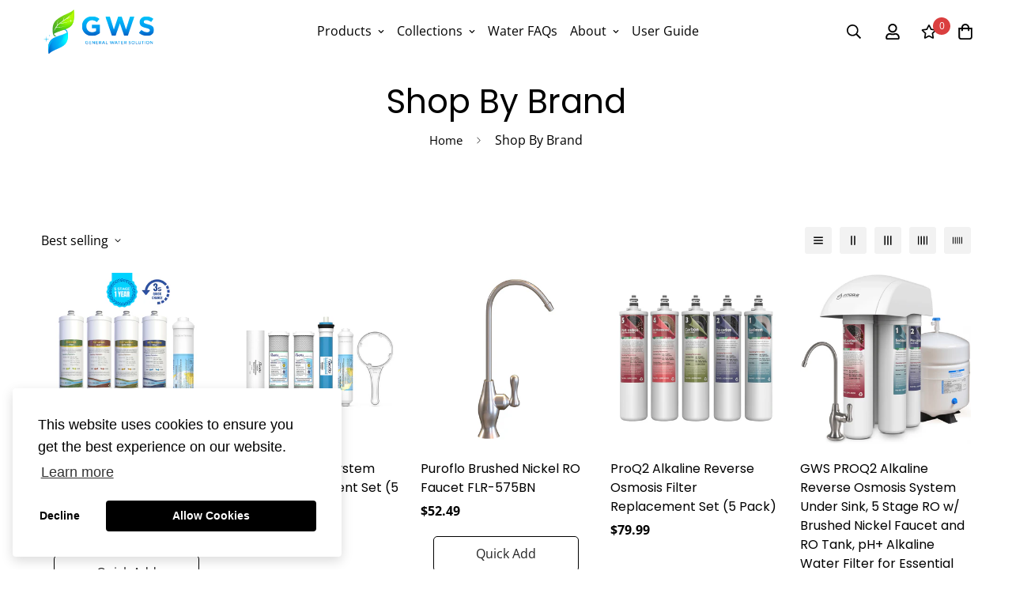

--- FILE ---
content_type: text/html; charset=UTF-8
request_url: https://demandforapps.com/external-links/functions.php
body_size: 307
content:
{"enableapp":"enable","checkstore":"available","buynow_text":"","buynow_background":"FF9900","buynow_text_color":"000000","buynow_font_size":"16","buynow_padding_tb":"12","buynow_width_type":"%","buynow_width":"100","button_border_radius":"5px","buynow_border":"0","buynow_border_color":"BBE5B3","hide_atc":"no","p_status":null,"button_label_1":null,"button_label_2":null,"button_label_3":null,"button_label_4":null,"button_label_5":null,"button_label_6":null,"button_label_7":null,"button_label_8":null,"button_link_1":null,"button_link_2":null,"button_link_3":null,"button_link_4":null,"button_link_5":null,"button_link_6":null,"button_link_7":null,"button_link_8":null,"s_target":null,"global_enable":"no","global_button_text":"External Button","global_button_link":"Add Link Here","global_target":"yes"}

--- FILE ---
content_type: text/css
request_url: https://www.gws-store.com/cdn/shop/t/12/assets/custom.css?v=32616055679157426831648981413
body_size: -485
content:
.__pf h1,.__pf h2,.__pf h3,.__pf h4,.__pf h5,.__pf h6,.__pf p{margin-bottom:10px;margin-top:10px}.__pf h1{font-size:42px}.__pf h2{font-size:36px;line-height:1.4em}.__pf h3{font-size:24px;line-height:1.4em}.__pf h4{font-size:20px;line-height:1.4em}.water-accord [data-pf-type="Accordion.Header"]{color:#000!important;background:#fff!important}.water-accord .pfa-plus:before{content:"+";font-size:1.5em}.water-accord .pfa-minus:before{content:"-";font-size:1.5em}.water-accord h2{font-size:28px;padding-left:14px;color:#096dd9;font-weight:600}.water-accord h3{font-size:24px;padding-left:14px;color:#000;font-weight:600}.water-accord p{color:#333}.water-accord [data-active=true]{color:#fff!important;background:#40a9ff!important;border-bottom:none!important}#shopify-section-template--15468598034627__pf-890d4ecb a{color:#3aa6e0;font-weight:600}#shopify-section-template--15468598034627__pf-890d4ecb a:hover{color:#0098e9}.station-tabs-global-above,.station-tabs-global-below{display:none!important}.testi-slide [style*=--aspect-ratio]{width:80px!important}
/*# sourceMappingURL=/cdn/shop/t/12/assets/custom.css.map?v=32616055679157426831648981413 */


--- FILE ---
content_type: text/javascript; charset=utf-8
request_url: https://www.gws-store.com/products/proq2filterreplacement.js
body_size: 1175
content:
{"id":7654446923971,"title":"ProQ2 Alkaline Reverse Osmosis Filter Replacement Set (5 Pack)","handle":"proq2filterreplacement","description":"\u003cul data-mce-fragment=\"1\"\u003e\n\u003cli class=\"a-spacing-mini\" data-mce-fragment=\"1\"\u003e\u003cspan class=\"a-list-item\" data-mce-fragment=\"1\"\u003e\u003cb data-mce-fragment=\"1\"\u003eRenewed Purity\u003c\/b\u003e: Exclusively designed for the PROQ2 Alkaline Reverse Osmosis system, our filter replacement set ensures optimal performance by efficiently removing chlorine, fluoride, heavy metals, and more.\u003c\/span\u003e\u003c\/li\u003e\n\u003cli class=\"a-spacing-mini\" data-mce-fragment=\"1\"\u003e\u003cspan class=\"a-list-item\" data-mce-fragment=\"1\"\u003e\u003cb data-mce-fragment=\"1\"\u003eFast and Effortless Replacement\u003c\/b\u003e: Experience hassle-free maintenance with our quick-change filters. No tools required—just a simple twist and lock process that ensures your alkaline water system remains efficient.\u003c\/span\u003e\u003c\/li\u003e\n\u003cli class=\"a-spacing-mini\" data-mce-fragment=\"1\"\u003e\u003cspan class=\"a-list-item\" data-mce-fragment=\"1\"\u003e\u003cb data-mce-fragment=\"1\"\u003eFilter Change Once a Year\u003c\/b\u003e: Our replacement filter set includes a sediment filter, GAC filter, carbon block filter, 50 GPD Reverse Osmosis membrane, alkaline remineralization \u0026amp; post-activated carbon compound filter.\u003c\/span\u003e\u003c\/li\u003e\n\u003cli class=\"a-spacing-mini\" data-mce-fragment=\"1\"\u003e\u003cspan class=\"a-list-item\" data-mce-fragment=\"1\"\u003e\u003cb data-mce-fragment=\"1\"\u003eRevitalize with Alkalinity\u003c\/b\u003e: Our 5-stage alkaline water filters replenish essential minerals for optimal hydration and pH balance. Enjoy the benefits of pH+ alkaline water—hydration with essential minerals —thanks to the included alkaline remineralization filter.\u003c\/span\u003e\u003c\/li\u003e\n\u003cli class=\"a-spacing-mini\" data-mce-fragment=\"1\"\u003e\u003cspan class=\"a-list-item\" data-mce-fragment=\"1\"\u003e\u003cb data-mce-fragment=\"1\"\u003eNSF Certified Quality\u003c\/b\u003e: Put your trust in our replacement filters that meet NSF international standards for safety and water quality. Have peace of mind as you protect your family with every refreshing sip.\u003c\/span\u003e\u003c\/li\u003e\n\u003c\/ul\u003e","published_at":"2023-11-01T02:20:13-07:00","created_at":"2023-11-01T02:17:13-07:00","vendor":"General Water Solution","type":"Undersink Water Filtration Replacement Parts","tags":["Undersink RO Filters"],"price":7999,"price_min":7999,"price_max":7999,"available":false,"price_varies":false,"compare_at_price":null,"compare_at_price_min":0,"compare_at_price_max":0,"compare_at_price_varies":false,"variants":[{"id":42601324642499,"title":"Default Title","option1":"Default Title","option2":null,"option3":null,"sku":"PROQ2FILTERT-V3","requires_shipping":true,"taxable":true,"featured_image":null,"available":false,"name":"ProQ2 Alkaline Reverse Osmosis Filter Replacement Set (5 Pack)","public_title":null,"options":["Default Title"],"price":7999,"weight":4082,"compare_at_price":null,"inventory_management":"shopify","barcode":"B0CHVRPBHD","requires_selling_plan":false,"selling_plan_allocations":[]}],"images":["\/\/cdn.shopify.com\/s\/files\/1\/0557\/0579\/6803\/files\/1_6d88dee4-3453-4da3-8918-63007981b26e.png?v=1698830274","\/\/cdn.shopify.com\/s\/files\/1\/0557\/0579\/6803\/files\/2_044044d0-2b07-4a03-b80b-7c8c5d6dfab7.png?v=1698830275","\/\/cdn.shopify.com\/s\/files\/1\/0557\/0579\/6803\/files\/3_d6f81096-0673-4f75-ac60-b739bb41f104.png?v=1698830274","\/\/cdn.shopify.com\/s\/files\/1\/0557\/0579\/6803\/files\/4_a521b3e2-b02b-4fed-b37c-6ca4a74713a3.png?v=1698830275","\/\/cdn.shopify.com\/s\/files\/1\/0557\/0579\/6803\/files\/5_409effc7-2e50-41f2-a3e2-b75fa0924bb1.png?v=1698830274","\/\/cdn.shopify.com\/s\/files\/1\/0557\/0579\/6803\/files\/6_878b6409-5600-4712-8bff-3574bc046ff5.png?v=1698830275"],"featured_image":"\/\/cdn.shopify.com\/s\/files\/1\/0557\/0579\/6803\/files\/1_6d88dee4-3453-4da3-8918-63007981b26e.png?v=1698830274","options":[{"name":"Title","position":1,"values":["Default Title"]}],"url":"\/products\/proq2filterreplacement","media":[{"alt":null,"id":33469994664131,"position":1,"preview_image":{"aspect_ratio":1.0,"height":1200,"width":1200,"src":"https:\/\/cdn.shopify.com\/s\/files\/1\/0557\/0579\/6803\/files\/1_6d88dee4-3453-4da3-8918-63007981b26e.png?v=1698830274"},"aspect_ratio":1.0,"height":1200,"media_type":"image","src":"https:\/\/cdn.shopify.com\/s\/files\/1\/0557\/0579\/6803\/files\/1_6d88dee4-3453-4da3-8918-63007981b26e.png?v=1698830274","width":1200},{"alt":null,"id":33469994696899,"position":2,"preview_image":{"aspect_ratio":1.0,"height":1200,"width":1200,"src":"https:\/\/cdn.shopify.com\/s\/files\/1\/0557\/0579\/6803\/files\/2_044044d0-2b07-4a03-b80b-7c8c5d6dfab7.png?v=1698830275"},"aspect_ratio":1.0,"height":1200,"media_type":"image","src":"https:\/\/cdn.shopify.com\/s\/files\/1\/0557\/0579\/6803\/files\/2_044044d0-2b07-4a03-b80b-7c8c5d6dfab7.png?v=1698830275","width":1200},{"alt":null,"id":33469994729667,"position":3,"preview_image":{"aspect_ratio":1.0,"height":1200,"width":1200,"src":"https:\/\/cdn.shopify.com\/s\/files\/1\/0557\/0579\/6803\/files\/3_d6f81096-0673-4f75-ac60-b739bb41f104.png?v=1698830274"},"aspect_ratio":1.0,"height":1200,"media_type":"image","src":"https:\/\/cdn.shopify.com\/s\/files\/1\/0557\/0579\/6803\/files\/3_d6f81096-0673-4f75-ac60-b739bb41f104.png?v=1698830274","width":1200},{"alt":null,"id":33469994762435,"position":4,"preview_image":{"aspect_ratio":1.0,"height":1200,"width":1200,"src":"https:\/\/cdn.shopify.com\/s\/files\/1\/0557\/0579\/6803\/files\/4_a521b3e2-b02b-4fed-b37c-6ca4a74713a3.png?v=1698830275"},"aspect_ratio":1.0,"height":1200,"media_type":"image","src":"https:\/\/cdn.shopify.com\/s\/files\/1\/0557\/0579\/6803\/files\/4_a521b3e2-b02b-4fed-b37c-6ca4a74713a3.png?v=1698830275","width":1200},{"alt":null,"id":33469994795203,"position":5,"preview_image":{"aspect_ratio":1.0,"height":1200,"width":1200,"src":"https:\/\/cdn.shopify.com\/s\/files\/1\/0557\/0579\/6803\/files\/5_409effc7-2e50-41f2-a3e2-b75fa0924bb1.png?v=1698830274"},"aspect_ratio":1.0,"height":1200,"media_type":"image","src":"https:\/\/cdn.shopify.com\/s\/files\/1\/0557\/0579\/6803\/files\/5_409effc7-2e50-41f2-a3e2-b75fa0924bb1.png?v=1698830274","width":1200},{"alt":null,"id":33469994827971,"position":6,"preview_image":{"aspect_ratio":1.0,"height":1200,"width":1200,"src":"https:\/\/cdn.shopify.com\/s\/files\/1\/0557\/0579\/6803\/files\/6_878b6409-5600-4712-8bff-3574bc046ff5.png?v=1698830275"},"aspect_ratio":1.0,"height":1200,"media_type":"image","src":"https:\/\/cdn.shopify.com\/s\/files\/1\/0557\/0579\/6803\/files\/6_878b6409-5600-4712-8bff-3574bc046ff5.png?v=1698830275","width":1200}],"requires_selling_plan":false,"selling_plan_groups":[]}

--- FILE ---
content_type: text/javascript; charset=utf-8
request_url: https://www.gws-store.com/products/puroflo-ro-faucet-575bn.js
body_size: 1132
content:
{"id":7171144548547,"title":"Puroflo Brushed Nickel RO Faucet FLR-575BN","handle":"puroflo-ro-faucet-575bn","description":"\u003ch4\u003eDESCRIPTION\u003cbr\u003e\n\u003c\/h4\u003e\n\u003cp\u003e✔ EASY TO INSTALL: Installation\/mounting hardware included with a 1\/4\" tube quick connector. Mainly installed for reverse osmosis drinking water purposes\u003c\/p\u003e\n\u003cp\u003e✔ DRINKING WATER FAUCET: 100% lead-free faucet, health and safety guaranteed\u003c\/p\u003e\n\u003cp\u003e✔ SAFETY ENSURED: Certified by NSF61-G (AB1953), 2-year limited warranty\u003c\/p\u003e\n\u003cp\u003e✔ DURABLE FINISH: Uses certified plastics in sections that have contact with water. Premium material and exquisite finishes are corrosion and rust resistant for a modern European design\u003c\/p\u003e\n\u003cp\u003e✔ VERSATILE DESIGN: Features a convenient single-lever design and 360° swivel spout for effortless flow control and a high-arc gooseneck spout that swivels to fit most shapes of bowls, glasses, and pots\u003c\/p\u003e\n\u003ch4\u003eSPEC\u003cbr\u003e\n\u003c\/h4\u003e\n\u003cp\u003e\u003cstrong\u003eMaterial\u003c\/strong\u003e\u003cbr\u003eCeramic, Plastic, Metal\u003cbr\u003e\u003c\/p\u003e\n\u003cp\u003e\u003cstrong\u003eHandle Type\u003c\/strong\u003e\u003cbr\u003eLever\u003cbr\u003e\u003c\/p\u003e\n\u003cp\u003e\u003cstrong\u003eHandle Material\u003c\/strong\u003e\u003cbr\u003eZinc\u003cbr\u003e\u003c\/p\u003e\n\u003cp\u003e\u003cstrong\u003eSpout Height\u003c\/strong\u003e\u003cbr\u003e10.8 Inches\u003cbr\u003e\u003c\/p\u003e\n\u003cp\u003e\u003cstrong\u003eHandle Location\u003c\/strong\u003e\u003cbr\u003eCenter\u003cbr\u003e\u003c\/p\u003e\n\u003cp\u003e\u003cstrong\u003eSpout Reach\u003c\/strong\u003e\u003cbr\u003e4.6 Inches\u003cbr\u003e\u003c\/p\u003e\n\u003cp\u003e\u003cstrong\u003eTemperature Range\u003c\/strong\u003e\u003cbr\u003e40-158 Degrees Fahrenheit\u003cbr\u003e\u003c\/p\u003e\n\u003cp\u003e\u003cstrong\u003ePressure(Max)\u003c\/strong\u003e\u003cbr\u003e125 PSI\/ 8.6 BAR\u003cbr\u003e\u003c\/p\u003e\n\u003cp\u003e\u003cstrong\u003eFlow Rate\u003c\/strong\u003e\u003cbr\u003e1.0 gpm\/3.785 lpm at 35PSI\/2.3BAR\u003cbr\u003e\u003c\/p\u003e\n\u003ch4\u003eFAQ\u003c\/h4\u003e\n\u003cp\u003e\u003cstrong\u003eQ1. What is the height of the faucet spigot from top to bottom?\u003c\/strong\u003e\u003cbr\u003eAnswer: 10.8 inches tall\u003cbr\u003e\u003c\/p\u003e\n\u003cp\u003e\u003cstrong\u003eQ2. How long the bottom stem of this faucet? \u003c\/strong\u003e\u003cbr\u003eAnswer: 3 inches long\u003cbr\u003e\u003c\/p\u003e\n\u003cp\u003e\u003cstrong\u003eQ3. What is the size of connector fitting that is included?\u003c\/strong\u003e\u003cbr\u003eAnswer: Included in the package is a 1\/4\" push-in quick connect fitting.\u003cbr\u003e\u003c\/p\u003e\n\u003cp\u003e\u003cstrong\u003eQ4. My connection is 1\/4\" metal rather than plastic. Will this work?\u003c\/strong\u003e\u003cbr\u003eAnswer: Yes, the faucet comes with a plastic and metal connectors but you can use your original metal one.\u003cbr\u003e\u003c\/p\u003e\n\u003cp\u003e\u003cstrong\u003eQ5. Can this faucet be compatible\/used with watts, apec, culligan, or ecowater r.o. drinking water system?\u003c\/strong\u003e\u003cbr\u003eAnswer: Yes! This faucet can be used with any under-sink RO water filter system.\u003cbr\u003e\u003c\/p\u003e\n\u003cp\u003e\u003cmeta charset=\"utf-8\"\u003e\u003cstrong\u003eQ6. Does this faucet meet the California Prop 65 standard?\u003c\/strong\u003e\u003cbr\u003eAnswer: Yes, this faucet is NSF certified.\u003cbr\u003e\u003c\/p\u003e","published_at":"2022-04-20T19:42:55-07:00","created_at":"2022-02-27T07:25:11-08:00","vendor":"General Water Solution","type":"Touchless Kitchen Sink Faucets","tags":["Brushed Nickel"],"price":5249,"price_min":5249,"price_max":5249,"available":true,"price_varies":false,"compare_at_price":null,"compare_at_price_min":0,"compare_at_price_max":0,"compare_at_price_varies":false,"variants":[{"id":42478625030339,"title":"Default Title","option1":"Default Title","option2":null,"option3":null,"sku":"FLR-575BN","requires_shipping":true,"taxable":true,"featured_image":null,"available":true,"name":"Puroflo Brushed Nickel RO Faucet FLR-575BN","public_title":null,"options":["Default Title"],"price":5249,"weight":4082,"compare_at_price":null,"inventory_management":"shopify","barcode":"B079J7T3KB","requires_selling_plan":false,"selling_plan_allocations":[]}],"images":["\/\/cdn.shopify.com\/s\/files\/1\/0557\/0579\/6803\/products\/PurofloBrushedNickel100_Lead-FreeReverseOsmosisFaucet.jpg?v=1646988258","\/\/cdn.shopify.com\/s\/files\/1\/0557\/0579\/6803\/products\/PurofloBrushedNickel100_Lead-FreeReverseOsmosisFaucet_Non-AirGap_NSF61-GCertified_FLR-575-product-image-GWS-02.jpg?v=1646988256","\/\/cdn.shopify.com\/s\/files\/1\/0557\/0579\/6803\/products\/PurofloBrushedNickel100_Lead-FreeReverseOsmosisFaucet_Non-AirGap_NSF61-GCertified_FLR-575-product-image-GWS-03.jpg?v=1646988256","\/\/cdn.shopify.com\/s\/files\/1\/0557\/0579\/6803\/products\/PurofloBrushedNickel100_Lead-FreeReverseOsmosisFaucet_Non-AirGap_NSF61-GCertified_FLR-575-product-image-GWS-04.jpg?v=1646988256","\/\/cdn.shopify.com\/s\/files\/1\/0557\/0579\/6803\/products\/PurofloBrushedNickel100_Lead-FreeReverseOsmosisFaucet_Non-AirGap_NSF61-GCertified_FLR-575-product-image-GWS-05.jpg?v=1646988256","\/\/cdn.shopify.com\/s\/files\/1\/0557\/0579\/6803\/products\/PurofloBrushedNickel100_Lead-FreeReverseOsmosisFaucet_Non-AirGap_NSF61-GCertified_FLR-575-product-image-GWS-06.jpg?v=1646988256"],"featured_image":"\/\/cdn.shopify.com\/s\/files\/1\/0557\/0579\/6803\/products\/PurofloBrushedNickel100_Lead-FreeReverseOsmosisFaucet.jpg?v=1646988258","options":[{"name":"Title","position":1,"values":["Default Title"]}],"url":"\/products\/puroflo-ro-faucet-575bn","media":[{"alt":null,"id":26009689587907,"position":1,"preview_image":{"aspect_ratio":1.0,"height":1200,"width":1200,"src":"https:\/\/cdn.shopify.com\/s\/files\/1\/0557\/0579\/6803\/products\/PurofloBrushedNickel100_Lead-FreeReverseOsmosisFaucet.jpg?v=1646988258"},"aspect_ratio":1.0,"height":1200,"media_type":"image","src":"https:\/\/cdn.shopify.com\/s\/files\/1\/0557\/0579\/6803\/products\/PurofloBrushedNickel100_Lead-FreeReverseOsmosisFaucet.jpg?v=1646988258","width":1200},{"alt":null,"id":25624892899523,"position":2,"preview_image":{"aspect_ratio":1.0,"height":1024,"width":1024,"src":"https:\/\/cdn.shopify.com\/s\/files\/1\/0557\/0579\/6803\/products\/3D_FLR575BN.jpg?v=1646017427"},"media_type":"model","sources":[{"format":"glb","mime_type":"model\/gltf-binary","url":"https:\/\/cdn.shopify.com\/3d\/models\/o\/ce91a66d1273d78c\/_3D_FLR575BN.glb"},{"format":"usdz","mime_type":"model\/vnd.usdz+zip","url":"https:\/\/cdn.shopify.com\/3d\/models\/o\/2f41b2d66c51b908\/_3D_FLR575BN.usdz"}]},{"alt":null,"id":25609873129667,"position":3,"preview_image":{"aspect_ratio":1.333,"height":360,"width":480,"src":"https:\/\/cdn.shopify.com\/s\/files\/1\/0557\/0579\/6803\/products\/hqdefault_51febce2-04b9-41f9-b064-7e095135b00d.jpg?v=1645976125"},"aspect_ratio":1.77,"external_id":"IET-_b9vCgA","host":"youtube","media_type":"external_video"},{"alt":null,"id":25624893456579,"position":4,"preview_image":{"aspect_ratio":1.0,"height":1200,"width":1200,"src":"https:\/\/cdn.shopify.com\/s\/files\/1\/0557\/0579\/6803\/products\/PurofloBrushedNickel100_Lead-FreeReverseOsmosisFaucet_Non-AirGap_NSF61-GCertified_FLR-575-product-image-GWS-02.jpg?v=1646988256"},"aspect_ratio":1.0,"height":1200,"media_type":"image","src":"https:\/\/cdn.shopify.com\/s\/files\/1\/0557\/0579\/6803\/products\/PurofloBrushedNickel100_Lead-FreeReverseOsmosisFaucet_Non-AirGap_NSF61-GCertified_FLR-575-product-image-GWS-02.jpg?v=1646988256","width":1200},{"alt":null,"id":25624893489347,"position":5,"preview_image":{"aspect_ratio":1.0,"height":1200,"width":1200,"src":"https:\/\/cdn.shopify.com\/s\/files\/1\/0557\/0579\/6803\/products\/PurofloBrushedNickel100_Lead-FreeReverseOsmosisFaucet_Non-AirGap_NSF61-GCertified_FLR-575-product-image-GWS-03.jpg?v=1646988256"},"aspect_ratio":1.0,"height":1200,"media_type":"image","src":"https:\/\/cdn.shopify.com\/s\/files\/1\/0557\/0579\/6803\/products\/PurofloBrushedNickel100_Lead-FreeReverseOsmosisFaucet_Non-AirGap_NSF61-GCertified_FLR-575-product-image-GWS-03.jpg?v=1646988256","width":1200},{"alt":null,"id":25624893522115,"position":6,"preview_image":{"aspect_ratio":1.0,"height":1200,"width":1200,"src":"https:\/\/cdn.shopify.com\/s\/files\/1\/0557\/0579\/6803\/products\/PurofloBrushedNickel100_Lead-FreeReverseOsmosisFaucet_Non-AirGap_NSF61-GCertified_FLR-575-product-image-GWS-04.jpg?v=1646988256"},"aspect_ratio":1.0,"height":1200,"media_type":"image","src":"https:\/\/cdn.shopify.com\/s\/files\/1\/0557\/0579\/6803\/products\/PurofloBrushedNickel100_Lead-FreeReverseOsmosisFaucet_Non-AirGap_NSF61-GCertified_FLR-575-product-image-GWS-04.jpg?v=1646988256","width":1200},{"alt":null,"id":25624893554883,"position":7,"preview_image":{"aspect_ratio":1.0,"height":1200,"width":1200,"src":"https:\/\/cdn.shopify.com\/s\/files\/1\/0557\/0579\/6803\/products\/PurofloBrushedNickel100_Lead-FreeReverseOsmosisFaucet_Non-AirGap_NSF61-GCertified_FLR-575-product-image-GWS-05.jpg?v=1646988256"},"aspect_ratio":1.0,"height":1200,"media_type":"image","src":"https:\/\/cdn.shopify.com\/s\/files\/1\/0557\/0579\/6803\/products\/PurofloBrushedNickel100_Lead-FreeReverseOsmosisFaucet_Non-AirGap_NSF61-GCertified_FLR-575-product-image-GWS-05.jpg?v=1646988256","width":1200},{"alt":null,"id":25624893587651,"position":8,"preview_image":{"aspect_ratio":1.001,"height":1199,"width":1200,"src":"https:\/\/cdn.shopify.com\/s\/files\/1\/0557\/0579\/6803\/products\/PurofloBrushedNickel100_Lead-FreeReverseOsmosisFaucet_Non-AirGap_NSF61-GCertified_FLR-575-product-image-GWS-06.jpg?v=1646988256"},"aspect_ratio":1.001,"height":1199,"media_type":"image","src":"https:\/\/cdn.shopify.com\/s\/files\/1\/0557\/0579\/6803\/products\/PurofloBrushedNickel100_Lead-FreeReverseOsmosisFaucet_Non-AirGap_NSF61-GCertified_FLR-575-product-image-GWS-06.jpg?v=1646988256","width":1200}],"requires_selling_plan":false,"selling_plan_groups":[]}

--- FILE ---
content_type: text/javascript; charset=utf-8
request_url: https://www.gws-store.com/products/puroflo-ro-faucet-575cp.js
body_size: 1088
content:
{"id":7171142648003,"title":"Puroflo Chrome Polished RO Faucet FLR-575CP","handle":"puroflo-ro-faucet-575cp","description":"\u003ch4\u003eDESCRIPTION\u003cbr\u003e\n\u003c\/h4\u003e\n\u003cp\u003e✔ EASY TO INSTALL: Installation\/mounting hardware included with a 1\/4\" tube quick connector. Mainly installed for reverse osmosis drinking water purposes\u003c\/p\u003e\n\u003cp\u003e✔ DRINKING WATER FAUCET: 100% lead-free faucet, health and safety guaranteed\u003c\/p\u003e\n\u003cp\u003e✔ SAFETY ENSURED: Certified by NSF61-G (AB1953), 2-year limited warranty\u003c\/p\u003e\n\u003cp\u003e✔ DURABLE FINISH: Uses certified plastics in sections that have contact with water. Premium material and exquisite finishes are corrosion and rust resistant for a modern European design\u003c\/p\u003e\n\u003cp\u003e✔ VERSATILE DESIGN: Features a convenient single-lever design and 360° swivel spout for effortless flow control and a high-arc gooseneck spout that swivels to fit most shapes of bowls, glasses, and pots\u003c\/p\u003e\n\u003ch4\u003eSPEC\u003cbr\u003e\n\u003c\/h4\u003e\n\u003cp\u003e\u003cstrong\u003eMaterial\u003c\/strong\u003e\u003cbr\u003eCeramic, Plastic, Metal\u003cbr\u003e\u003c\/p\u003e\n\u003cp\u003e\u003cstrong\u003eHandle Type\u003c\/strong\u003e\u003cbr\u003eLever\u003cbr\u003e\u003c\/p\u003e\n\u003cp\u003e\u003cstrong\u003eHandle Material\u003c\/strong\u003e\u003cbr\u003eZinc\u003cbr\u003e\u003c\/p\u003e\n\u003cp\u003e\u003cstrong\u003eSpout Height\u003c\/strong\u003e\u003cbr\u003e10.8 Inches\u003cbr\u003e\u003c\/p\u003e\n\u003cp\u003e\u003cstrong\u003eHandle Location\u003c\/strong\u003e\u003cbr\u003eCenter\u003cbr\u003e\u003c\/p\u003e\n\u003cp\u003e\u003cstrong\u003eSpout Reach\u003c\/strong\u003e\u003cbr\u003e4.6 Inches\u003cbr\u003e\u003c\/p\u003e\n\u003cp\u003e\u003cstrong\u003eTemperature Range\u003c\/strong\u003e\u003cbr\u003e40-158 Degrees Fahrenheit\u003cbr\u003e\u003c\/p\u003e\n\u003cp\u003e\u003cstrong\u003ePressure(Max)\u003c\/strong\u003e\u003cbr\u003e125 PSI\/ 8.6 BAR\u003cbr\u003e\u003c\/p\u003e\n\u003cp\u003e\u003cstrong\u003eFlow Rate\u003c\/strong\u003e\u003cbr\u003e1.0 gpm\/3.785 lpm at 35PSI\/2.3BAR\u003cbr\u003e\u003c\/p\u003e\n\u003ch4\u003eFAQ\u003c\/h4\u003e\n\u003cp\u003e\u003cstrong\u003eQ1. What is the height of the faucet spigot from top to bottom?\u003c\/strong\u003e\u003cbr\u003eAnswer: 10.8 inches tall\u003cbr\u003e\u003c\/p\u003e\n\u003cp\u003e\u003cstrong\u003eQ2. How long the bottom stem of this faucet? \u003c\/strong\u003e\u003cbr\u003eAnswer: 3 inches long\u003cbr\u003e\u003c\/p\u003e\n\u003cp\u003e\u003cstrong\u003eQ3. What is the size of connector fitting that is included?\u003c\/strong\u003e\u003cbr\u003eAnswer: Included in the package is a 1\/4\" push-in quick connect fitting.\u003cbr\u003e\u003c\/p\u003e\n\u003cp\u003e\u003cstrong\u003eQ4. My connection is 1\/4\" metal rather than plastic. Will this work?\u003c\/strong\u003e\u003cbr\u003eAnswer: Yes, the faucet comes with a plastic and metal connectors but you can use your original metal one.\u003cbr\u003e\u003c\/p\u003e\n\u003cp\u003e\u003cstrong\u003eQ5. Can this faucet be compatible\/used with watts, apec, culligan, or ecowater r.o. drinking water system?\u003c\/strong\u003e\u003cbr\u003eAnswer: Yes! This faucet can be used with any under-sink RO water filter system.\u003cbr\u003e\u003c\/p\u003e","published_at":"2022-04-20T19:42:54-07:00","created_at":"2022-02-27T07:03:52-08:00","vendor":"General Water Solution","type":"Touchless Kitchen Sink Faucets","tags":["Chrome Polished"],"price":5249,"price_min":5249,"price_max":5249,"available":true,"price_varies":false,"compare_at_price":null,"compare_at_price_min":0,"compare_at_price_max":0,"compare_at_price_varies":false,"variants":[{"id":41559245521091,"title":"Default Title","option1":"Default Title","option2":null,"option3":null,"sku":"FLR-575CP","requires_shipping":true,"taxable":true,"featured_image":null,"available":true,"name":"Puroflo Chrome Polished RO Faucet FLR-575CP","public_title":null,"options":["Default Title"],"price":5249,"weight":4082,"compare_at_price":null,"inventory_management":"shopify","barcode":"B016JJW55S","requires_selling_plan":false,"selling_plan_allocations":[]}],"images":["\/\/cdn.shopify.com\/s\/files\/1\/0557\/0579\/6803\/products\/PurofloChromePolished100_Lead-FreeReverseOsmosisFaucet.jpg?v=1646988312","\/\/cdn.shopify.com\/s\/files\/1\/0557\/0579\/6803\/products\/PurofloChromePolished100_Lead-FreeReverseOsmosisFaucet_Non-AirGap_NSF61-GCertified_FLR-575-product-image-GWS-02.jpg?v=1646988312","\/\/cdn.shopify.com\/s\/files\/1\/0557\/0579\/6803\/products\/PurofloChromePolished100_Lead-FreeReverseOsmosisFaucet_Non-AirGap_NSF61-GCertified_FLR-575-product-image-GWS-03.jpg?v=1646988312","\/\/cdn.shopify.com\/s\/files\/1\/0557\/0579\/6803\/products\/PurofloChromePolished100_Lead-FreeReverseOsmosisFaucet_Non-AirGap_NSF61-GCertified_FLR-575-product-image-GWS-04.jpg?v=1646988312","\/\/cdn.shopify.com\/s\/files\/1\/0557\/0579\/6803\/products\/PurofloChromePolished100_Lead-FreeReverseOsmosisFaucet_Non-AirGap_NSF61-GCertified_FLR-575-product-image-GWS-05.jpg?v=1646988312","\/\/cdn.shopify.com\/s\/files\/1\/0557\/0579\/6803\/products\/PurofloChromePolished100_Lead-FreeReverseOsmosisFaucet_Non-AirGap_NSF61-GCertified_FLR-575-product-image-GWS-06.jpg?v=1646988312"],"featured_image":"\/\/cdn.shopify.com\/s\/files\/1\/0557\/0579\/6803\/products\/PurofloChromePolished100_Lead-FreeReverseOsmosisFaucet.jpg?v=1646988312","options":[{"name":"Title","position":1,"values":["Default Title"]}],"url":"\/products\/puroflo-ro-faucet-575cp","media":[{"alt":null,"id":26009715048643,"position":1,"preview_image":{"aspect_ratio":1.0,"height":1200,"width":1200,"src":"https:\/\/cdn.shopify.com\/s\/files\/1\/0557\/0579\/6803\/products\/PurofloChromePolished100_Lead-FreeReverseOsmosisFaucet.jpg?v=1646988312"},"aspect_ratio":1.0,"height":1200,"media_type":"image","src":"https:\/\/cdn.shopify.com\/s\/files\/1\/0557\/0579\/6803\/products\/PurofloChromePolished100_Lead-FreeReverseOsmosisFaucet.jpg?v=1646988312","width":1200},{"alt":null,"id":25624621580483,"position":2,"preview_image":{"aspect_ratio":1.0,"height":1024,"width":1024,"src":"https:\/\/cdn.shopify.com\/s\/files\/1\/0557\/0579\/6803\/products\/3D_FLR575_GLB.jpg?v=1646016737"},"media_type":"model","sources":[{"format":"glb","mime_type":"model\/gltf-binary","url":"https:\/\/cdn.shopify.com\/3d\/models\/o\/3034087c2009aa18\/_3D_FLR575_GLB.glb"},{"format":"usdz","mime_type":"model\/vnd.usdz+zip","url":"https:\/\/cdn.shopify.com\/3d\/models\/o\/001e91fa88641dad\/_3D_FLR575_GLB.usdz"}]},{"alt":null,"id":25609880797379,"position":3,"preview_image":{"aspect_ratio":1.333,"height":360,"width":480,"src":"https:\/\/cdn.shopify.com\/s\/files\/1\/0557\/0579\/6803\/products\/hqdefault_1a4237dc-67d0-4102-bf15-b58607359580.jpg?v=1645976141"},"aspect_ratio":1.77,"external_id":"IET-_b9vCgA","host":"youtube","media_type":"external_video"},{"alt":null,"id":25624621777091,"position":4,"preview_image":{"aspect_ratio":1.0,"height":1200,"width":1200,"src":"https:\/\/cdn.shopify.com\/s\/files\/1\/0557\/0579\/6803\/products\/PurofloChromePolished100_Lead-FreeReverseOsmosisFaucet_Non-AirGap_NSF61-GCertified_FLR-575-product-image-GWS-02.jpg?v=1646988312"},"aspect_ratio":1.0,"height":1200,"media_type":"image","src":"https:\/\/cdn.shopify.com\/s\/files\/1\/0557\/0579\/6803\/products\/PurofloChromePolished100_Lead-FreeReverseOsmosisFaucet_Non-AirGap_NSF61-GCertified_FLR-575-product-image-GWS-02.jpg?v=1646988312","width":1200},{"alt":null,"id":25624621809859,"position":5,"preview_image":{"aspect_ratio":0.999,"height":1201,"width":1200,"src":"https:\/\/cdn.shopify.com\/s\/files\/1\/0557\/0579\/6803\/products\/PurofloChromePolished100_Lead-FreeReverseOsmosisFaucet_Non-AirGap_NSF61-GCertified_FLR-575-product-image-GWS-03.jpg?v=1646988312"},"aspect_ratio":0.999,"height":1201,"media_type":"image","src":"https:\/\/cdn.shopify.com\/s\/files\/1\/0557\/0579\/6803\/products\/PurofloChromePolished100_Lead-FreeReverseOsmosisFaucet_Non-AirGap_NSF61-GCertified_FLR-575-product-image-GWS-03.jpg?v=1646988312","width":1200},{"alt":null,"id":25624621842627,"position":6,"preview_image":{"aspect_ratio":0.999,"height":1201,"width":1200,"src":"https:\/\/cdn.shopify.com\/s\/files\/1\/0557\/0579\/6803\/products\/PurofloChromePolished100_Lead-FreeReverseOsmosisFaucet_Non-AirGap_NSF61-GCertified_FLR-575-product-image-GWS-04.jpg?v=1646988312"},"aspect_ratio":0.999,"height":1201,"media_type":"image","src":"https:\/\/cdn.shopify.com\/s\/files\/1\/0557\/0579\/6803\/products\/PurofloChromePolished100_Lead-FreeReverseOsmosisFaucet_Non-AirGap_NSF61-GCertified_FLR-575-product-image-GWS-04.jpg?v=1646988312","width":1200},{"alt":null,"id":25624621875395,"position":7,"preview_image":{"aspect_ratio":0.999,"height":1201,"width":1200,"src":"https:\/\/cdn.shopify.com\/s\/files\/1\/0557\/0579\/6803\/products\/PurofloChromePolished100_Lead-FreeReverseOsmosisFaucet_Non-AirGap_NSF61-GCertified_FLR-575-product-image-GWS-05.jpg?v=1646988312"},"aspect_ratio":0.999,"height":1201,"media_type":"image","src":"https:\/\/cdn.shopify.com\/s\/files\/1\/0557\/0579\/6803\/products\/PurofloChromePolished100_Lead-FreeReverseOsmosisFaucet_Non-AirGap_NSF61-GCertified_FLR-575-product-image-GWS-05.jpg?v=1646988312","width":1200},{"alt":null,"id":25624621908163,"position":8,"preview_image":{"aspect_ratio":0.998,"height":1202,"width":1200,"src":"https:\/\/cdn.shopify.com\/s\/files\/1\/0557\/0579\/6803\/products\/PurofloChromePolished100_Lead-FreeReverseOsmosisFaucet_Non-AirGap_NSF61-GCertified_FLR-575-product-image-GWS-06.jpg?v=1646988312"},"aspect_ratio":0.998,"height":1202,"media_type":"image","src":"https:\/\/cdn.shopify.com\/s\/files\/1\/0557\/0579\/6803\/products\/PurofloChromePolished100_Lead-FreeReverseOsmosisFaucet_Non-AirGap_NSF61-GCertified_FLR-575-product-image-GWS-06.jpg?v=1646988312","width":1200}],"requires_selling_plan":false,"selling_plan_groups":[]}

--- FILE ---
content_type: image/svg+xml
request_url: https://cdn.shopify.com/s/files/1/0557/0579/6803/files/GWS_Logo.svg?v=1645714891
body_size: 158785
content:
<svg xmlns="http://www.w3.org/2000/svg" xmlns:xlink="http://www.w3.org/1999/xlink" viewBox="0 0 400 165"><defs><style>.cls-1{fill:url(#radial-gradient);}.cls-2{fill:url(#radial-gradient-2);}.cls-3{clip-path:url(#clip-path);}.cls-4{fill:none;}.cls-5{clip-path:url(#clip-path-2);}.cls-6{isolation:isolate;}.cls-7{clip-path:url(#clip-path-5);}.cls-8{clip-path:url(#clip-path-6);}.cls-9{fill:url(#radial-gradient-3);}.cls-10{fill:url(#radial-gradient-4);}.cls-11{clip-path:url(#clip-path-7);}.cls-12{fill:url(#linear-gradient);}.cls-13{clip-path:url(#clip-path-8);}.cls-14{fill:url(#linear-gradient-2);}.cls-15{clip-path:url(#clip-path-9);}.cls-16{fill:url(#linear-gradient-3);}.cls-17{clip-path:url(#clip-path-10);}.cls-18{fill:url(#linear-gradient-4);}.cls-19{clip-path:url(#clip-path-11);}.cls-20{fill:url(#linear-gradient-5);}.cls-21{clip-path:url(#clip-path-12);}.cls-22{fill:url(#linear-gradient-6);}.cls-23{clip-path:url(#clip-path-13);}.cls-24{fill:url(#linear-gradient-7);}.cls-25{clip-path:url(#clip-path-14);}.cls-26{fill:url(#linear-gradient-8);}.cls-27{clip-path:url(#clip-path-15);}.cls-28{fill:url(#linear-gradient-9);}.cls-29{clip-path:url(#clip-path-16);}.cls-30{fill:url(#linear-gradient-10);}.cls-31{clip-path:url(#clip-path-17);}.cls-32{fill:url(#linear-gradient-11);}.cls-33{clip-path:url(#clip-path-18);}.cls-34{fill:url(#linear-gradient-12);}.cls-35{clip-path:url(#clip-path-19);}.cls-36{fill:url(#linear-gradient-13);}.cls-37{clip-path:url(#clip-path-20);}.cls-38{fill:url(#linear-gradient-14);}.cls-39{clip-path:url(#clip-path-21);}.cls-40{fill:url(#linear-gradient-15);}.cls-41{clip-path:url(#clip-path-22);}.cls-42{fill:url(#linear-gradient-16);}.cls-43{clip-path:url(#clip-path-23);}.cls-44{fill:url(#linear-gradient-17);}.cls-45{clip-path:url(#clip-path-24);}.cls-46{fill:url(#linear-gradient-18);}.cls-47{clip-path:url(#clip-path-25);}.cls-48{fill:url(#linear-gradient-19);}.cls-49{clip-path:url(#clip-path-26);}.cls-50{fill:url(#linear-gradient-20);}.cls-51{clip-path:url(#clip-path-27);}.cls-52{fill:url(#linear-gradient-21);}.cls-53{clip-path:url(#clip-path-28);}.cls-54{fill:url(#linear-gradient-22);}.cls-55{clip-path:url(#clip-path-29);}.cls-56{fill:url(#linear-gradient-23);}.cls-57{clip-path:url(#clip-path-30);}.cls-58{fill:url(#radial-gradient-5);}.cls-59{clip-path:url(#clip-path-31);}.cls-60{fill:url(#radial-gradient-6);}.cls-61{mix-blend-mode:overlay;}.cls-62{clip-path:url(#clip-path-32);}.cls-63{clip-path:url(#clip-path-33);}.cls-64{mask:url(#mask);}.cls-65{fill:url(#radial-gradient-7);}.cls-66{clip-path:url(#clip-path-34);}.cls-67{fill:url(#radial-gradient-8);}.cls-68{clip-path:url(#clip-path-35);}.cls-69{clip-path:url(#clip-path-36);}.cls-70{mask:url(#mask-2);}.cls-71{fill:url(#radial-gradient-9);}.cls-72{fill:#fff;}.cls-73{clip-path:url(#clip-path-37);}.cls-74{clip-path:url(#clip-path-38);}.cls-75{mask:url(#mask-3);}.cls-76{mask:url(#mask-4);}.cls-77{clip-path:url(#clip-path-39);}.cls-78{clip-path:url(#clip-path-40);}.cls-79{mask:url(#mask-5);}.cls-80{clip-path:url(#clip-path-41);}.cls-81{fill:url(#radial-gradient-10);}.cls-82{mix-blend-mode:screen;}.cls-83{clip-path:url(#clip-path-42);}.cls-84{clip-path:url(#clip-path-43);}.cls-85{mask:url(#mask-6);}.cls-86{fill:url(#radial-gradient-11);}.cls-87{clip-path:url(#clip-path-44);}.cls-88{clip-path:url(#clip-path-45);}.cls-89{mask:url(#mask-7);}.cls-90{fill:url(#radial-gradient-12);}.cls-91{clip-path:url(#clip-path-46);}.cls-92{fill:url(#radial-gradient-13);}</style><radialGradient id="radial-gradient" cx="-1372.29" cy="566.44" r="0.66" gradientTransform="matrix(95.1, -90.7, -92.09, -93.67, 182683.13, -71249.19)" gradientUnits="userSpaceOnUse"><stop offset="0" stop-color="#fff"/><stop offset="0.22" stop-color="#fff"/><stop offset="0.99"/><stop offset="1"/></radialGradient><radialGradient id="radial-gradient-2" cx="-1376.02" cy="563.95" r="0.66" gradientTransform="matrix(91.03, -155.29, -102.49, -58.28, 183160.8, -180799.58)" gradientUnits="userSpaceOnUse"><stop offset="0" stop-color="#fff"/><stop offset="0.34" stop-color="#fff"/><stop offset="0.78"/><stop offset="1"/></radialGradient><clipPath id="clip-path"><polygon class="cls-4" points="135.29 132.53 50.38 192.47 -12 106.76 72.91 46.82 135.29 132.53"/></clipPath><clipPath id="clip-path-2"><polygon class="cls-4" points="205.32 143.03 38 261.16 -82.03 96.26 85.3 -21.87 205.32 143.03"/></clipPath><clipPath id="clip-path-5"><polygon class="cls-4" points="135.29 132.53 50.38 192.47 -12 106.76 72.91 46.82 135.29 132.53"/></clipPath><clipPath id="clip-path-6"><polygon class="cls-4" points="205.32 143.03 38 261.16 -82.03 96.26 85.3 -21.87 205.32 143.03"/></clipPath><radialGradient id="radial-gradient-3" cx="-1351.77" cy="602.14" r="0.66" gradientTransform="matrix(18.87, 21.08, 21.41, -18.59, 12720.31, 39731.27)" gradientUnits="userSpaceOnUse"><stop offset="0" stop-color="#fff"/><stop offset="0.22" stop-color="#fff"/><stop offset="0.82" stop-color="#4d4d4d"/><stop offset="1" stop-color="#4d4d4d"/></radialGradient><radialGradient id="radial-gradient-4" cx="-1337.31" cy="617.56" r="0.66" gradientTransform="matrix(12.33, 13.78, 13.99, -12.15, 7960.22, 25955.34)" xlink:href="#radial-gradient-3"/><clipPath id="clip-path-7"><path class="cls-4" d="M163.4,32a34.19,34.19,0,0,0-11,7.3,33.68,33.68,0,0,0-7.27,10.77,33.11,33.11,0,0,0-2.62,13.16v.19a34.85,34.85,0,0,0,2.57,13.48,31.66,31.66,0,0,0,7.18,10.68,32.94,32.94,0,0,0,11,7,38.59,38.59,0,0,0,14.21,2.53,40.77,40.77,0,0,0,16.22-3,48.61,48.61,0,0,0,12.21-7.35V58.31H177V70.76h14.74v9.43a23.31,23.31,0,0,1-13.79,4,20.53,20.53,0,0,1-8.13-1.55,19.13,19.13,0,0,1-6.37-4.36,19.58,19.58,0,0,1-4.18-6.62,22.6,22.6,0,0,1-1.48-8.3v-.19a21.1,21.1,0,0,1,1.48-7.93,20,20,0,0,1,10.17-10.89,17.27,17.27,0,0,1,7.46-1.64,27.22,27.22,0,0,1,5.23.46,23.27,23.27,0,0,1,4.42,1.32,24.74,24.74,0,0,1,3.95,2.06,35.63,35.63,0,0,1,3.8,2.81l9.23-11a42.92,42.92,0,0,0-5.33-3.84,32.23,32.23,0,0,0-5.89-2.81,38.85,38.85,0,0,0-6.8-1.73,49.3,49.3,0,0,0-8.13-.61,35.83,35.83,0,0,0-14,2.67"/></clipPath><linearGradient id="linear-gradient" x1="-1378.73" y1="578.49" x2="-1378.08" y2="578.49" gradientTransform="matrix(0, 184.11, 184.11, 0, -106331.49, 253827.83)" gradientUnits="userSpaceOnUse"><stop offset="0" stop-color="#00d2ff"/><stop offset="0.22" stop-color="#00d2ff"/><stop offset="0.68" stop-color="#0098ef"/><stop offset="0.99" stop-color="#0046ae"/><stop offset="1" stop-color="#0046ae"/></linearGradient><clipPath id="clip-path-8"><polygon class="cls-4" points="268.75 30.31 253.82 74.88 240.04 30.49 224.35 30.49 247.07 96.51 259.81 96.51 274.84 53.62 289.86 96.51 302.6 96.51 325.33 30.49 310.02 30.49 296.23 74.88 281.3 30.31 268.75 30.31"/></clipPath><linearGradient id="linear-gradient-2" x1="-1378.73" y1="578.21" x2="-1378.08" y2="578.21" gradientTransform="matrix(0, 184.11, 184.11, 0, -106179.36, 253827.83)" xlink:href="#linear-gradient"/><clipPath id="clip-path-9"><path class="cls-4" d="M357.58,31a21.53,21.53,0,0,0-7.34,4,18.53,18.53,0,0,0-4.77,6.22,18.87,18.87,0,0,0-1.7,8.11v.18a18.76,18.76,0,0,0,1.58,8.15,14.87,14.87,0,0,0,4.43,5.48,25.83,25.83,0,0,0,7,3.7,83.32,83.32,0,0,0,9.15,2.71q4.2,1,6.82,2a21.53,21.53,0,0,1,4.1,1.87,5.37,5.37,0,0,1,2,2,5.63,5.63,0,0,1,.52,2.49v.18a5.13,5.13,0,0,1-2.52,4.54,12.88,12.88,0,0,1-7.08,1.64,25.33,25.33,0,0,1-10.51-2.15,43.46,43.46,0,0,1-9.36-5.81L341.2,86.49a39.5,39.5,0,0,0,13.32,7.91A44.57,44.57,0,0,0,369.44,97a33.62,33.62,0,0,0,9.88-1.36A22.48,22.48,0,0,0,387,91.69a17.89,17.89,0,0,0,5-6.37,20,20,0,0,0,1.8-8.66v-.19a18.06,18.06,0,0,0-1.39-7.4,15,15,0,0,0-4.1-5.38,25.05,25.05,0,0,0-6.67-3.93,67.14,67.14,0,0,0-9-2.95q-4.29-1.12-7.1-2a20.84,20.84,0,0,1-4.44-1.78A5.61,5.61,0,0,1,358.84,51a5.85,5.85,0,0,1-.62-2.76V48a5,5,0,0,1,2.14-4.07q2.14-1.63,6.42-1.64A22.76,22.76,0,0,1,375.34,44a49.4,49.4,0,0,1,8.75,4.73l7.6-10.86a39.42,39.42,0,0,0-11.26-6.18A40.3,40.3,0,0,0,367,29.56a29.75,29.75,0,0,0-9.39,1.4"/></clipPath><linearGradient id="linear-gradient-3" x1="-1378.73" y1="577.95" x2="-1378.08" y2="577.95" gradientTransform="matrix(0, 184.11, 184.11, 0, -106039.24, 253827.83)" xlink:href="#linear-gradient"/><clipPath id="clip-path-10"><path class="cls-4" d="M157.5,114.62a5.79,5.79,0,0,0-1.84,1.24,5.8,5.8,0,0,0-1.62,4,6,6,0,0,0,.42,2.26,5.4,5.4,0,0,0,1.18,1.81,5.49,5.49,0,0,0,1.83,1.2,6.35,6.35,0,0,0,2.39.43,7.28,7.28,0,0,0,1.42-.13,7,7,0,0,0,1.25-.37,6.21,6.21,0,0,0,1.09-.56,8.5,8.5,0,0,0,.93-.66v-4.64h-4.78v1.69h2.87V123a4.29,4.29,0,0,1-1.21.61,4.91,4.91,0,0,1-1.5.23,4,4,0,0,1-1.57-.3,3.74,3.74,0,0,1-1.2-.83,3.62,3.62,0,0,1-.78-1.26,4.52,4.52,0,0,1-.27-1.58,4,4,0,0,1,.28-1.52,3.87,3.87,0,0,1,.77-1.25,3.63,3.63,0,0,1,1.16-.85,3.28,3.28,0,0,1,1.43-.31,4.85,4.85,0,0,1,1,.09,5.22,5.22,0,0,1,.81.23,4.84,4.84,0,0,1,.71.38,7,7,0,0,1,.66.49l1.25-1.47a6.4,6.4,0,0,0-.89-.64,5.53,5.53,0,0,0-1-.47,6,6,0,0,0-1.11-.29,7.86,7.86,0,0,0-1.34-.1,5.94,5.94,0,0,0-2.33.45"/></clipPath><linearGradient id="linear-gradient-4" x1="-1379.36" y1="600.87" x2="-1378.71" y2="600.87" gradientTransform="matrix(0, 39.65, 39.65, 0, -23664.13, 54794.23)" xlink:href="#linear-gradient"/><clipPath id="clip-path-11"><polygon class="cls-4" points="167.11 114.36 167.11 125.41 175.5 125.41 175.5 123.66 169.07 123.66 169.07 120.71 174.7 120.71 174.7 118.95 169.07 118.95 169.07 116.11 175.42 116.11 175.42 114.36 167.11 114.36"/></clipPath><linearGradient id="linear-gradient-5" x1="-1379.36" y1="600.71" x2="-1378.71" y2="600.71" gradientTransform="matrix(0, 39.65, 39.65, 0, -23645.96, 54794.23)" xlink:href="#linear-gradient"/><clipPath id="clip-path-12"><polygon class="cls-4" points="185.69 114.36 185.69 122 179.69 114.36 177.86 114.36 177.86 125.41 179.82 125.41 179.82 117.55 186 125.41 187.65 125.41 187.65 114.36 185.69 114.36"/></clipPath><linearGradient id="linear-gradient-6" x1="-1379.36" y1="600.56" x2="-1378.71" y2="600.56" gradientTransform="matrix(0, 39.65, 39.65, 0, -23628.66, 54794.23)" xlink:href="#linear-gradient"/><clipPath id="clip-path-13"><polygon class="cls-4" points="190.53 114.36 190.53 125.41 198.92 125.41 198.92 123.66 192.49 123.66 192.49 120.71 198.12 120.71 198.12 118.95 192.49 118.95 192.49 116.11 198.84 116.11 198.84 114.36 190.53 114.36"/></clipPath><linearGradient id="linear-gradient-7" x1="-1379.36" y1="600.41" x2="-1378.71" y2="600.41" gradientTransform="matrix(0, 39.65, 39.65, 0, -23610.52, 54794.23)" xlink:href="#linear-gradient"/><clipPath id="clip-path-14"><path class="cls-4" d="M203.24,116.11h2.88a2.79,2.79,0,0,1,1.72.47,1.63,1.63,0,0,1,.61,1.39,1.66,1.66,0,0,1-.63,1.36,2.6,2.6,0,0,1-1.69.51h-2.89Zm-2-1.75v11h2v-3.85h2.47l2.77,3.85h2.33l-3-4.18a4.72,4.72,0,0,0,1.08-.45,3.6,3.6,0,0,0,.84-.71,3.18,3.18,0,0,0,.55-1,3.4,3.4,0,0,0,.2-1.24,3.46,3.46,0,0,0-.29-1.46,2.82,2.82,0,0,0-.82-1.1,3.62,3.62,0,0,0-1.32-.7,5.86,5.86,0,0,0-1.74-.24Z"/></clipPath><linearGradient id="linear-gradient-8" x1="-1379.36" y1="600.26" x2="-1378.71" y2="600.26" gradientTransform="matrix(0, 39.65, 39.65, 0, -23593.43, 54794.23)" xlink:href="#linear-gradient"/><clipPath id="clip-path-15"><path class="cls-4" d="M217.74,116.6l1.94,4.42h-3.87Zm-.89-2.32-4.94,11.13h2l1.16-2.67h5.31l1.14,2.67h2.08l-4.94-11.13Z"/></clipPath><linearGradient id="linear-gradient-9" x1="-1379.36" y1="600.11" x2="-1378.71" y2="600.11" gradientTransform="matrix(0, 39.65, 39.65, 0, -23575.71, 54794.23)" xlink:href="#linear-gradient"/><clipPath id="clip-path-16"><polygon class="cls-4" points="225.55 114.36 225.55 125.41 233.41 125.41 233.41 123.66 227.5 123.66 227.5 114.36 225.55 114.36"/></clipPath><linearGradient id="linear-gradient-10" x1="-1379.36" y1="599.96" x2="-1378.71" y2="599.96" gradientTransform="matrix(0, 39.65, 39.65, 0, -23558.09, 54794.23)" xlink:href="#linear-gradient"/><clipPath id="clip-path-17"><polygon class="cls-4" points="246.99 114.32 244.24 122.55 241.56 114.36 239.42 114.36 243.34 125.49 245.04 125.49 247.79 117.55 250.56 125.49 252.25 125.49 256.17 114.36 254.1 114.36 251.42 122.55 248.66 114.32 246.99 114.32"/></clipPath><linearGradient id="linear-gradient-11" x1="-1379.36" y1="599.72" x2="-1378.71" y2="599.72" gradientTransform="matrix(0, 39.65, 39.65, 0, -23530.32, 54794.23)" xlink:href="#linear-gradient"/><clipPath id="clip-path-18"><path class="cls-4" d="M261.61,116.6l1.94,4.42h-3.87Zm-.89-2.32-4.94,11.13h2l1.16-2.67h5.31l1.14,2.67h2.08l-4.94-11.13Z"/></clipPath><linearGradient id="linear-gradient-12" x1="-1379.36" y1="599.55" x2="-1378.71" y2="599.55" gradientTransform="matrix(0, 39.65, 39.65, 0, -23509.38, 54794.23)" xlink:href="#linear-gradient"/><clipPath id="clip-path-19"><polygon class="cls-4" points="267.17 114.36 267.17 116.16 270.73 116.16 270.73 125.41 272.72 125.41 272.72 116.16 276.28 116.16 276.28 114.36 267.17 114.36"/></clipPath><linearGradient id="linear-gradient-13" x1="-1379.36" y1="599.42" x2="-1378.71" y2="599.42" gradientTransform="matrix(0, 39.65, 39.65, 0, -23494.13, 54794.23)" xlink:href="#linear-gradient"/><clipPath id="clip-path-20"><polygon class="cls-4" points="278.37 114.36 278.37 125.41 286.76 125.41 286.76 123.66 280.32 123.66 280.32 120.71 285.95 120.71 285.95 118.95 280.32 118.95 280.32 116.11 286.68 116.11 286.68 114.36 278.37 114.36"/></clipPath><linearGradient id="linear-gradient-14" x1="-1379.36" y1="599.28" x2="-1378.71" y2="599.28" gradientTransform="matrix(0, 39.65, 39.65, 0, -23477.74, 54794.23)" xlink:href="#linear-gradient"/><clipPath id="clip-path-21"><path class="cls-4" d="M291.07,116.11H294a2.77,2.77,0,0,1,1.72.47,1.63,1.63,0,0,1,.61,1.39,1.65,1.65,0,0,1-.62,1.36,2.6,2.6,0,0,1-1.69.51h-2.9Zm-2-1.75v11h2v-3.85h2.48l2.77,3.85h2.32l-3-4.18a4.38,4.38,0,0,0,1.08-.45,3.45,3.45,0,0,0,.85-.71,3.18,3.18,0,0,0,.55-1,3.88,3.88,0,0,0-.09-2.7,2.84,2.84,0,0,0-.83-1.1,3.5,3.5,0,0,0-1.31-.7,5.9,5.9,0,0,0-1.74-.24Z"/></clipPath><linearGradient id="linear-gradient-15" x1="-1379.36" y1="599.13" x2="-1378.71" y2="599.13" gradientTransform="matrix(0, 39.65, 39.65, 0, -23460.63, 54794.23)" xlink:href="#linear-gradient"/><clipPath id="clip-path-22"><path class="cls-4" d="M307.5,114.43a3.6,3.6,0,0,0-1.21.65,3.41,3.41,0,0,0-.79,1,3.4,3.4,0,0,0,0,2.63,2.38,2.38,0,0,0,.72.92,4.24,4.24,0,0,0,1.18.63,13.11,13.11,0,0,0,1.6.46,12.78,12.78,0,0,1,1.27.36,3.57,3.57,0,0,1,.78.37,1.11,1.11,0,0,1,.38.44,1.29,1.29,0,0,1,.11.53,1.18,1.18,0,0,1-.54,1,2.49,2.49,0,0,1-1.45.38,4.52,4.52,0,0,1-1.89-.37,6.85,6.85,0,0,1-1.66-1.07l-1.18,1.39a6.78,6.78,0,0,0,2.19,1.34,7.16,7.16,0,0,0,2.49.43,5.52,5.52,0,0,0,1.62-.22,3.58,3.58,0,0,0,1.26-.65,3,3,0,0,0,.82-1,3.17,3.17,0,0,0,.29-1.41,3,3,0,0,0-.23-1.2,2.5,2.5,0,0,0-.68-.9,3.89,3.89,0,0,0-1.14-.66,12.79,12.79,0,0,0-1.57-.49q-.79-.19-1.32-.36a3.74,3.74,0,0,1-.82-.38,1.19,1.19,0,0,1-.41-.44,1.26,1.26,0,0,1-.12-.57,1.17,1.17,0,0,1,.49-.94,2.08,2.08,0,0,1,1.34-.39,4.28,4.28,0,0,1,1.53.29,7.06,7.06,0,0,1,1.52.85l1.06-1.47A6.18,6.18,0,0,0,309,114.2a4.72,4.72,0,0,0-1.53.23"/></clipPath><linearGradient id="linear-gradient-16" x1="-1379.36" y1="598.93" x2="-1378.71" y2="598.93" gradientTransform="matrix(0, 39.65, 39.65, 0, -23437.6, 54794.23)" xlink:href="#linear-gradient"/><clipPath id="clip-path-23"><path class="cls-4" d="M319.64,123.5a3.62,3.62,0,0,1-1.21-.85,3.9,3.9,0,0,1-.79-1.26,4.06,4.06,0,0,1-.28-1.52,4.12,4.12,0,0,1,.28-1.53,3.84,3.84,0,0,1,.78-1.24,3.42,3.42,0,0,1,1.2-.84,3.64,3.64,0,0,1,1.53-.31,3.79,3.79,0,0,1,1.54.32,3.73,3.73,0,0,1,1.21.85,3.87,3.87,0,0,1,.78,1.26,4.27,4.27,0,0,1,0,3,3.7,3.7,0,0,1-.77,1.25,3.71,3.71,0,0,1-2.73,1.15,3.72,3.72,0,0,1-1.54-.32m-.84-8.88a6.12,6.12,0,0,0-1.86,1.24,5.51,5.51,0,0,0-1.21,1.83,5.77,5.77,0,0,0,0,4.42,5.35,5.35,0,0,0,1.2,1.82,5.58,5.58,0,0,0,1.84,1.22,6.49,6.49,0,0,0,4.75,0,5.88,5.88,0,0,0,1.86-1.24,5.76,5.76,0,0,0,0-8.07,5.79,5.79,0,0,0-1.85-1.22,6,6,0,0,0-2.37-.45,6.12,6.12,0,0,0-2.38.45"/></clipPath><linearGradient id="linear-gradient-17" x1="-1379.36" y1="598.78" x2="-1378.71" y2="598.78" gradientTransform="matrix(0, 39.65, 39.65, 0, -23419.38, 54794.23)" xlink:href="#linear-gradient"/><clipPath id="clip-path-24"><polygon class="cls-4" points="329.42 114.36 329.42 125.41 337.28 125.41 337.28 123.66 331.38 123.66 331.38 114.36 329.42 114.36"/></clipPath><linearGradient id="linear-gradient-18" x1="-1379.36" y1="598.62" x2="-1378.71" y2="598.62" gradientTransform="matrix(0, 39.65, 39.65, 0, -23400.93, 54794.23)" xlink:href="#linear-gradient"/><clipPath id="clip-path-25"><path class="cls-4" d="M346.51,114.36v6.36a3.21,3.21,0,0,1-.76,2.31,2.81,2.81,0,0,1-2.08.77,2.75,2.75,0,0,1-2.1-.8,3.32,3.32,0,0,1-.76-2.36v-6.28h-2v6.36a6.14,6.14,0,0,0,.34,2.11,4.34,4.34,0,0,0,1,1.53,4.07,4.07,0,0,0,1.51.92,6.14,6.14,0,0,0,2,.31,6.2,6.2,0,0,0,2-.31,4,4,0,0,0,1.52-.93,4.4,4.4,0,0,0,1-1.56,6.2,6.2,0,0,0,.34-2.16v-6.27Z"/></clipPath><linearGradient id="linear-gradient-19" x1="-1379.36" y1="598.49" x2="-1378.71" y2="598.49" gradientTransform="matrix(0, 39.65, 39.65, 0, -23385.38, 54794.23)" xlink:href="#linear-gradient"/><clipPath id="clip-path-26"><polygon class="cls-4" points="350.37 114.36 350.37 116.16 353.93 116.16 353.93 125.41 355.92 125.41 355.92 116.16 359.48 116.16 359.48 114.36 350.37 114.36"/></clipPath><linearGradient id="linear-gradient-20" x1="-1379.36" y1="598.34" x2="-1378.71" y2="598.34" gradientTransform="matrix(0, 39.65, 39.65, 0, -23368.32, 54794.23)" xlink:href="#linear-gradient"/><clipPath id="clip-path-27"><rect class="cls-4" x="361.68" y="114.36" width="1.96" height="11.06"/></clipPath><linearGradient id="linear-gradient-21" x1="-1379.36" y1="598.24" x2="-1378.71" y2="598.24" gradientTransform="matrix(0, 39.65, 39.65, 0, -23356.63, 54794.23)" xlink:href="#linear-gradient"/><clipPath id="clip-path-28"><path class="cls-4" d="M370.5,123.5a3.73,3.73,0,0,1-1.21-.85,3.9,3.9,0,0,1-.79-1.26,4.27,4.27,0,0,1-.28-1.52,4.33,4.33,0,0,1,.28-1.53,3.84,3.84,0,0,1,.78-1.24,3.42,3.42,0,0,1,1.2-.84A3.64,3.64,0,0,1,372,116a3.77,3.77,0,0,1,2.75,1.17,3.9,3.9,0,0,1,.79,1.26,4.27,4.27,0,0,1,0,3,3.89,3.89,0,0,1-.78,1.25,3.56,3.56,0,0,1-1.2.84,3.64,3.64,0,0,1-1.53.31,3.72,3.72,0,0,1-1.54-.32m-.83-8.88a5.88,5.88,0,0,0-1.86,1.24,5.54,5.54,0,0,0-1.22,1.83,5.77,5.77,0,0,0,1.2,6.24,5.52,5.52,0,0,0,1.85,1.22,6.47,6.47,0,0,0,4.74,0,5.88,5.88,0,0,0,1.86-1.24,5.54,5.54,0,0,0,1.22-1.83,5.77,5.77,0,0,0-1.2-6.24,5.74,5.74,0,0,0-1.84-1.22,6.12,6.12,0,0,0-2.38-.45,6,6,0,0,0-2.37.45"/></clipPath><linearGradient id="linear-gradient-22" x1="-1379.36" y1="598.12" x2="-1378.71" y2="598.12" gradientTransform="matrix(0, 39.65, 39.65, 0, -23342.46, 54794.23)" xlink:href="#linear-gradient"/><clipPath id="clip-path-29"><polygon class="cls-4" points="388.11 114.36 388.11 122 382.11 114.36 380.29 114.36 380.29 125.41 382.24 125.41 382.24 117.55 388.42 125.41 390.07 125.41 390.07 114.36 388.11 114.36"/></clipPath><linearGradient id="linear-gradient-23" x1="-1379.36" y1="597.95" x2="-1378.71" y2="597.95" gradientTransform="matrix(0, 39.65, 39.65, 0, -23322.6, 54794.23)" xlink:href="#linear-gradient"/><clipPath id="clip-path-30"><path class="cls-4" d="M60.77,70.49l.59,3.29c5.42-1,18.75-.37,25,5.23a10.06,10.06,0,0,1,3.48,7s3.35-1.74,1.35-6.44a14.52,14.52,0,0,0-2.55-3c-5.64-5.06-15.18-6.47-22-6.47a35.81,35.81,0,0,0-5.86.42"/></clipPath><radialGradient id="radial-gradient-5" cx="-1359.47" cy="583.94" r="0.66" gradientTransform="matrix(44.32, 25.85, 26.25, -43.65, 44994.86, 60709.36)" gradientUnits="userSpaceOnUse"><stop offset="0" stop-color="#00d2ff"/><stop offset="0.22" stop-color="#00d2ff"/><stop offset="0.55" stop-color="#0098ef"/><stop offset="0.99" stop-color="#0046ae"/><stop offset="1" stop-color="#0046ae"/></radialGradient><clipPath id="clip-path-31"><path class="cls-4" d="M89.83,86C72.2,95.91,44,98.93,33.09,112.79c-15.29,19.46-6.51,47-6.51,47,16.31-16.21,43.27-18.69,57.27-33.93,12.87-14,10-36.35,9.27-40.94a13.05,13.05,0,0,0-1.94-5.36c2,4.7-1.35,6.44-1.35,6.44"/></clipPath><radialGradient id="radial-gradient-6" cx="-1385.36" cy="576.41" r="0.66" gradientTransform="matrix(-128.84, 81.25, 83.55, 128.51, -226543.01, 38594.43)" xlink:href="#linear-gradient"/><clipPath id="clip-path-32"><rect class="cls-4" x="24.07" y="90.08" width="57.1" height="69.68"/></clipPath><clipPath id="clip-path-33"><path class="cls-4" d="M81.17,90.08h0c-17.13,7-38.83,11-48.08,22.71-15.29,19.46-6.51,47-6.51,47-5.14-45.85,30.59-59.34,54.59-69.68"/></clipPath><mask id="mask" x="-17.56" y="58.89" width="134.09" height="132.06" maskUnits="userSpaceOnUse"><polygon class="cls-1" points="-17.56 123.8 50.5 58.89 116.53 126.04 48.46 190.95 -17.56 123.8"/></mask><radialGradient id="radial-gradient-7" cx="-1372.29" cy="566.44" r="0.66" gradientTransform="matrix(95.1, -90.7, -92.09, -93.67, 182683.13, -71249.41)" gradientUnits="userSpaceOnUse"><stop offset="0" stop-color="#29ffff"/><stop offset="0.22" stop-color="#29ffff"/><stop offset="0.99" stop-color="#0046ae"/><stop offset="1" stop-color="#0046ae"/></radialGradient><clipPath id="clip-path-34"><path class="cls-4" d="M111.34,8.3c-3.48,4.28-11.71,7.94-21.24,12.18C77.83,26,62.57,32.75,51.29,43.81,34.84,59.94,41,88.06,41.26,89.25v.08a15.4,15.4,0,0,0,.35,1.56l.18.76.05,0a13.28,13.28,0,0,0,5.08,6.76,15.86,15.86,0,0,0,2,1.19c1.45-.63,2.95-1.22,4.47-1.8a15.46,15.46,0,0,1-4.49-2.11,10,10,0,0,1-4.11-6c7.29-4.62,17.08-7.84,26.57-11,14.1-4.63,28.68-9.43,35.82-19,11.59-15.59,7.34-49.12,7.16-50.54l-.51-3.89Z"/></clipPath><radialGradient id="radial-gradient-8" cx="-1381.19" cy="576.5" r="0.66" gradientTransform="matrix(-128.91, 213.24, 216.52, 126.96, -302775.2, 221340.45)" gradientUnits="userSpaceOnUse"><stop offset="0" stop-color="#93f000"/><stop offset="0.31" stop-color="#64c31a"/><stop offset="0.59" stop-color="#41a12e"/><stop offset="0.74" stop-color="#339435"/><stop offset="1" stop-color="#339435"/></radialGradient><clipPath id="clip-path-35"><rect class="cls-4" x="44.39" y="5.24" width="70.85" height="84.43"/></clipPath><clipPath id="clip-path-36"><path class="cls-4" d="M114.34,9.13l-.51-3.89s.45,9-10.61,19.13C85.49,42.82,51.63,56.6,45.46,80c-1.56,3.06-1.06,8-.66,9.63,7.28-4.62,17.07-7.84,26.56-11,14.1-4.63,28.68-9.42,35.82-19,11.59-15.59,7.34-49.12,7.16-50.54"/></clipPath><mask id="mask-2" x="6.78" y="-26.69" width="149.1" height="148.28" maskUnits="userSpaceOnUse"><polygon class="cls-2" points="6.78 68.56 62.62 -26.69 155.89 26.35 100.05 121.59 6.78 68.56"/></mask><radialGradient id="radial-gradient-9" cx="-1376.02" cy="563.95" r="0.66" gradientTransform="matrix(91.03, -155.29, -102.49, -58.28, 183160.86, -180799.58)" gradientUnits="userSpaceOnUse"><stop offset="0" stop-color="#b6f000"/><stop offset="0.34" stop-color="#b6f000"/><stop offset="0.78" stop-color="#339435"/><stop offset="1" stop-color="#339435"/></radialGradient><clipPath id="clip-path-37"><rect class="cls-4" x="26.58" y="79.53" width="67.34" height="80.23"/></clipPath><clipPath id="clip-path-38"><path class="cls-4" d="M83.85,125.83c-14,15.25-41,17.72-57.27,33.93C33,132.2,80.37,128,77.74,91.42A85.45,85.45,0,0,0,89.82,86s3.36-1.73,1.36-6.44a13.11,13.11,0,0,1,1.94,5.36c.75,4.59,3.6,26.93-9.27,40.94"/></clipPath><mask id="mask-3" x="-82.04" y="-21.98" width="287.52" height="283.2" maskUnits="userSpaceOnUse"><g class="cls-3"><g class="cls-5"><use transform="translate(-82.04 -21.98) scale(0.24)" xlink:href="#image"/></g></g></mask><image id="image" width="1198" height="1180" xlink:href="[data-uri]"/><mask id="mask-4" x="-82.04" y="-21.98" width="287.52" height="283.2" maskUnits="userSpaceOnUse"><rect x="-13" y="45.82" width="149.29" height="147.65"/><g class="cls-6"><g class="cls-3"><g class="cls-5"><use transform="translate(-82.04 -21.98) scale(0.24)" xlink:href="#image"/></g></g></g></mask><clipPath id="clip-path-39"><polygon class="cls-4" points="135.29 132.53 50.38 192.47 -12 106.76 72.91 46.82 135.29 132.53"/></clipPath><clipPath id="clip-path-40"><polygon class="cls-4" points="205.32 143.03 38 261.16 -82.03 96.26 85.3 -21.87 205.32 143.03"/></clipPath><mask id="mask-5" x="-82.04" y="-21.98" width="287.52" height="283.2" maskUnits="userSpaceOnUse"><g class="cls-7"><g class="cls-8"><image width="1198" height="1180" transform="translate(-82.04 -21.98) scale(0.24)" xlink:href="[data-uri]"/></g></g></mask><clipPath id="clip-path-41"><polygon class="cls-4" points="16.8 107.05 6.21 108.14 16.8 109.22 17.9 119.65 19 109.22 29.58 108.14 19 107.05 17.9 96.64 16.8 107.05"/></clipPath><radialGradient id="radial-gradient-10" cx="-1361.5" cy="592.64" r="0.66" gradientTransform="matrix(29.63, 33.1, 33.61, -29.18, 20430.17, 62451.88)" gradientUnits="userSpaceOnUse"><stop offset="0" stop-color="#adffff"/><stop offset="0.22" stop-color="#adffff"/><stop offset="0.82" stop-color="#00aeef"/><stop offset="1" stop-color="#00aeef"/></radialGradient><clipPath id="clip-path-42"><rect class="cls-4" x="96.67" y="37.63" width="14.89" height="14.66"/></clipPath><clipPath id="clip-path-43"><polygon class="cls-4" points="104.82 44.26 111.56 44.96 104.82 45.65 104.11 52.29 103.41 45.65 96.67 44.96 103.41 44.26 104.11 37.63 104.82 44.26"/></clipPath><mask id="mask-6" x="89.29" y="30.36" width="29.65" height="29.2" maskUnits="userSpaceOnUse"><polygon class="cls-9" points="105.05 30.36 118.94 45.88 103.18 59.56 89.29 44.04 105.05 30.36"/></mask><radialGradient id="radial-gradient-11" cx="-1351.77" cy="602.14" r="0.66" gradientTransform="matrix(18.87, 21.08, 21.41, -18.59, 12720.31, 39731.27)" gradientUnits="userSpaceOnUse"><stop offset="0" stop-color="#fff"/><stop offset="0.22" stop-color="#fff"/><stop offset="0.82" stop-color="#6cc259"/><stop offset="1" stop-color="#6cc259"/></radialGradient><clipPath id="clip-path-44"><rect class="cls-4" x="105.52" y="29.79" width="9.73" height="9.58"/></clipPath><clipPath id="clip-path-45"><polygon class="cls-4" points="110.84 34.12 115.25 34.58 110.84 35.03 110.38 39.37 109.92 35.03 105.52 34.58 109.92 34.12 110.38 29.79 110.84 34.12"/></clipPath><mask id="mask-7" x="100.7" y="25.04" width="19.38" height="19.08" maskUnits="userSpaceOnUse"><polygon class="cls-10" points="110.99 25.04 120.07 35.18 109.77 44.12 100.7 33.98 110.99 25.04"/></mask><radialGradient id="radial-gradient-12" cx="-1337.31" cy="617.56" r="0.66" gradientTransform="matrix(12.33, 13.78, 13.99, -12.15, 7960.22, 25955.34)" xlink:href="#radial-gradient-11"/><clipPath id="clip-path-46"><polygon class="cls-4" points="29.13 95.48 24.79 95.93 29.13 96.38 29.58 100.65 30.03 96.38 34.37 95.93 30.03 95.48 29.58 91.22 29.13 95.48"/></clipPath><radialGradient id="radial-gradient-13" cx="-1336.47" cy="621.15" r="0.66" gradientTransform="matrix(12.14, 13.57, 13.78, -11.96, 7700.05, 25652.88)" xlink:href="#radial-gradient-10"/></defs><g class="cls-6"><g id="圖層_1" data-name="圖層 1"><g class="cls-11"><rect class="cls-12" x="142.48" y="29.37" width="63.42" height="67.8"/></g><g class="cls-13"><rect class="cls-14" x="224.35" y="30.31" width="100.98" height="66.21"/></g><g class="cls-15"><rect class="cls-16" x="341.2" y="29.56" width="52.58" height="67.42"/></g><g class="cls-17"><rect class="cls-18" x="154.04" y="114.17" width="10.51" height="11.44"/></g><g class="cls-19"><rect class="cls-20" x="167.11" y="114.36" width="8.39" height="11.06"/></g><g class="cls-21"><rect class="cls-22" x="177.86" y="114.36" width="9.79" height="11.06"/></g><g class="cls-23"><rect class="cls-24" x="190.53" y="114.36" width="8.39" height="11.06"/></g><g class="cls-25"><rect class="cls-26" x="201.28" y="114.36" width="9.53" height="11.06"/></g><g class="cls-27"><rect class="cls-28" x="211.91" y="114.28" width="11.71" height="11.14"/></g><g class="cls-29"><rect class="cls-30" x="225.55" y="114.36" width="7.86" height="11.06"/></g><g class="cls-31"><rect class="cls-32" x="239.42" y="114.32" width="16.75" height="11.17"/></g><g class="cls-33"><rect class="cls-34" x="255.78" y="114.28" width="11.71" height="11.14"/></g><g class="cls-35"><rect class="cls-36" x="267.17" y="114.36" width="9.11" height="11.06"/></g><g class="cls-37"><rect class="cls-38" x="278.37" y="114.36" width="8.39" height="11.06"/></g><g class="cls-39"><rect class="cls-40" x="289.11" y="114.36" width="9.53" height="11.06"/></g><g class="cls-41"><rect class="cls-42" x="304.79" y="114.2" width="8.68" height="11.37"/></g><g class="cls-43"><rect class="cls-44" x="315.29" y="114.17" width="11.74" height="11.44"/></g><g class="cls-45"><rect class="cls-46" x="329.42" y="114.36" width="7.86" height="11.06"/></g><g class="cls-47"><rect class="cls-48" x="338.85" y="114.36" width="9.61" height="11.23"/></g><g class="cls-49"><rect class="cls-50" x="350.37" y="114.36" width="9.11" height="11.06"/></g><g class="cls-51"><rect class="cls-52" x="361.68" y="114.36" width="1.96" height="11.06"/></g><g class="cls-53"><rect class="cls-54" x="366.16" y="114.17" width="11.74" height="11.44"/></g><g class="cls-55"><rect class="cls-56" x="380.29" y="114.36" width="9.79" height="11.06"/></g><g class="cls-57"><polygon class="cls-58" points="69.18 56.07 100.26 74.2 84.77 99.97 53.69 81.84 69.18 56.07"/></g><g class="cls-59"><polygon class="cls-60" points="133.72 136.43 40.75 195.06 -19.2 102.86 73.77 44.23 133.72 136.43"/></g><g class="cls-61"><g class="cls-62"><g class="cls-63"><g class="cls-64"><polygon class="cls-65" points="-17.56 123.8 50.5 58.89 116.53 126.04 48.46 190.95 -17.56 123.8"/></g></g></g></g><g class="cls-66"><polygon class="cls-67" points="160.87 29.92 96.8 135.9 -7.26 74.88 56.8 -31.09 160.87 29.92"/></g><g class="cls-61"><g class="cls-68"><g class="cls-69"><g class="cls-70"><polygon class="cls-71" points="6.78 68.56 62.62 -26.69 155.89 26.35 100.05 121.59 6.78 68.56"/></g></g></g></g><path class="cls-72" d="M88.16,38.23l.78-.58c2.88-.61,5.72-1.3,8.55-2.09,1.45-.42,2.89-.85,4.3-1.35.71-.26,1.41-.52,2.1-.84a9.6,9.6,0,0,0,1.94-1.12,9.7,9.7,0,0,1-2,.93c-.7.25-1.42.44-2.14.63-1.45.37-2.91.66-4.37.94q-2.85.51-5.72.9,2.37-1.83,4.65-3.76c2.45-2.41,4.8-4.9,7-7.52-2.67,2.15-5.34,4.25-8.09,6.25-2.58,2.19-5.25,4.27-8,6.27-3,2.19-6,4.26-9.07,6.32a23.87,23.87,0,0,1,.28-2.53,24.91,24.91,0,0,1,1-4.06,21,21,0,0,1,1.76-3.83,19.61,19.61,0,0,1,2.56-3.41,19.52,19.52,0,0,0-2.91,3.18,21.67,21.67,0,0,0-2.2,3.75,26.71,26.71,0,0,0-1.48,4.1,25.48,25.48,0,0,0-.74,3.93c-2,1.36-4.06,2.72-6.08,4.11a89.75,89.75,0,0,0-12.81,10.4c-.07-1.27-.09-2.57-.06-3.86a36.38,36.38,0,0,1,.6-5.7,23,23,0,0,1,1.72-5.48,14,14,0,0,1,3.41-4.65,14.3,14.3,0,0,0-3.79,4.46,24,24,0,0,0-2.17,5.48,38.24,38.24,0,0,0-1,5.81,42.87,42.87,0,0,0-.2,5.56c-.43.47-.85.93-1.26,1.41a53.64,53.64,0,0,0-5.86,8.49.36.36,0,0,1,0,.09,2.39,2.39,0,0,0-.12.22h0A52,52,0,0,0,45.46,80a73.73,73.73,0,0,1,4.88-8.86l.25-.44a5,5,0,0,1,.92-1,7.61,7.61,0,0,1,2-1.08,22.47,22.47,0,0,1,4.75-1.07c3.3-.43,6.67-.57,10-.88a66.33,66.33,0,0,0,10-1.54,31.9,31.9,0,0,0,9.32-3.79,31.55,31.55,0,0,1-9.41,3.38,64.17,64.17,0,0,1-10,1.11c-3.35.18-6.71.18-10.11.47a23.55,23.55,0,0,0-5.11,1l-.39.14A49.38,49.38,0,0,1,56,63a65.39,65.39,0,0,1,10.08-9.36,68.14,68.14,0,0,0,9.61-.52,72.7,72.7,0,0,0,9.75-1.9,57,57,0,0,0,9.31-3.35L97,46.75c.72-.4,1.43-.82,2.14-1.22l1.07-.62,1-.69,2-1.4-2.08,1.31-1,.65L99,45.34c-.73.38-1.45.77-2.19,1.13l-2.25,1a57.76,57.76,0,0,1-9.34,2.92,70.46,70.46,0,0,1-9.68,1.46,70.42,70.42,0,0,1-7.4.21c1-.75,2.07-1.49,3.12-2.21C76.86,46,82.64,42.29,88.16,38.23"/><g class="cls-61"><g class="cls-73"><g class="cls-74"><g class="cls-75"><g class="cls-76"><g class="cls-77"><g class="cls-78"><g class="cls-79"><image width="1198" height="1180" transform="translate(-82.04 -21.98) scale(0.24)" xlink:href="[data-uri]"/></g></g></g></g></g></g></g></g><g class="cls-80"><polygon class="cls-81" points="19.36 85.22 41.17 109.58 16.43 131.06 -5.38 106.7 19.36 85.22"/></g><g class="cls-82"><g class="cls-83"><g class="cls-84"><g class="cls-85"><polygon class="cls-86" points="105.05 30.36 118.94 45.88 103.18 59.56 89.29 44.04 105.05 30.36"/></g></g></g></g><g class="cls-82"><g class="cls-87"><g class="cls-88"><g class="cls-89"><polygon class="cls-90" points="110.99 25.04 120.07 35.18 109.77 44.12 100.7 33.98 110.99 25.04"/></g></g></g></g><g class="cls-91"><polygon class="cls-92" points="30.18 86.54 39.12 96.52 28.98 105.33 20.04 95.34 30.18 86.54"/></g></g></g></svg>

--- FILE ---
content_type: text/javascript; charset=utf-8
request_url: https://www.gws-store.com/products/puroflo-ero-filters.js
body_size: 1103
content:
{"id":7152247734467,"title":"Puroflo ERO RO System Yearly Replacement Set (5 Pack)","handle":"puroflo-ero-filters","description":"\u003ch4\u003eDESCRIPTION\u003cbr\u003e\n\u003c\/h4\u003e\n\u003cp\u003e✔ Puroflo Ultimate high capacity 5-Stage complete filter set guarantees cleaner water for your health. Our products are certified by NSF\u003c\/p\u003e\n\u003cp\u003e✔ 50 GPD 5 Stage system delivers high quality, clean, crisp tasting water that tastes superior to bottled water. Removes over 90% of contaminants.\u003c\/p\u003e\n\u003cp\u003e✔ Includes 1 x Sediment Filter, 2 x Carbon Filter, \u003cstrong\u003e1 x In-line Carbon (with 1\/4 Quick connect on both ends)\u003c\/strong\u003e, and 1 x membrane. \u003c\/p\u003e\n\u003cp\u003e✔ Compatible with most 10’’ filter housing. An affordable alternative for APEC, iSpring, Watts and more\u003c\/p\u003e\n\u003cp\u003e✔ Easy, do-it -yourself installation within typically an hour\u003c\/p\u003e\n\u003ch4\u003eSPEC\u003cbr\u003e\n\u003c\/h4\u003e\n\u003cp\u003e\u003cstrong\u003eMaterial\u003c\/strong\u003e\u003cbr\u003ePolypropylene, Polycarbonate\u003c\/p\u003e\n\u003cp\u003e\u003cstrong\u003eWhole System Dimensions\u003c\/strong\u003e\u003cbr\u003e18 x 13 x 5 inches\u003c\/p\u003e\n\u003cp\u003e\u003cstrong\u003eFilter Set Dimensions\u003c\/strong\u003e\u003cbr\u003e12.5 x 12 x 3 inches\u003c\/p\u003e\n\u003cp\u003e\u003cstrong\u003eItem Weight\u003c\/strong\u003e\u003cbr\u003e3.29 pounds\u003c\/p\u003e\n\u003cp\u003e\u003cstrong\u003eNumber of Pieces\u003c\/strong\u003e\u003cbr\u003e5\u003c\/p\u003e\n\u003ch4\u003eFAQ\u003c\/h4\u003e\n\u003cp\u003e\u003cstrong\u003eQ1. What system do these work for?\u003c\/strong\u003e\u003cbr\u003eAnswer: These filter work for most of the under sink 5 stage R.O. water systems and of course Puroflo ERO water filter system.\u003c\/p\u003e\n\u003cp\u003e\u003cstrong\u003eQ2. Membrane size?\u003c\/strong\u003e\u003cbr\u003eAnswer: The membrane size is 1.8\"x 12\" it will fit most of the membrane housing.\u003c\/p\u003e\n\u003cp\u003e\u003cstrong\u003eQ3. Is stage 5 threaded or quick connect?\u003c\/strong\u003e\u003cbr\u003eAnswer: It is 1\/4\" NPT thread, you can use the old fitting to connect the tube\u003c\/p\u003e\n\u003cp\u003e\u003cstrong\u003eQ4. How often should the filters needs to be changed?\u003c\/strong\u003e\u003cbr\u003eAnswer: Sediment and Activated Carbon Block filter should be changed in 6-12 months, RO membrane should be changed in 1 year, Inline carbon filter should be changed in 9-12 months.\u003c\/p\u003e\n\u003cp\u003e\u003cstrong\u003eQ5. What system do these work for?\u003c\/strong\u003e\u003cbr\u003eAnswer: These filter work for most of the under sink 5 stage R.O. water systems. Please refer to our compatible list for reference.\u003c\/p\u003e","published_at":"2022-04-20T19:43:40-07:00","created_at":"2022-02-12T19:00:23-08:00","vendor":"General Water Solution","type":"Undersink Water Filtration Replacement Parts","tags":["Undersink RO Filters"],"price":6699,"price_min":6699,"price_max":6699,"available":false,"price_varies":false,"compare_at_price":null,"compare_at_price_min":0,"compare_at_price_max":0,"compare_at_price_varies":false,"variants":[{"id":41508619026627,"title":"Default Title","option1":"Default Title","option2":null,"option3":null,"sku":"ERO-Filters","requires_shipping":true,"taxable":true,"featured_image":null,"available":false,"name":"Puroflo ERO RO System Yearly Replacement Set (5 Pack)","public_title":null,"options":["Default Title"],"price":6699,"weight":4082,"compare_at_price":null,"inventory_management":"shopify","barcode":"B079F5TZVL","requires_selling_plan":false,"selling_plan_allocations":[]}],"images":["\/\/cdn.shopify.com\/s\/files\/1\/0557\/0579\/6803\/products\/PurofloERO5-StageROFiltersYearlyReplacementSetforUnder-SinkReverseOsmosisSystemPackof5-product-image-GWS-05.jpg?v=1737426168","\/\/cdn.shopify.com\/s\/files\/1\/0557\/0579\/6803\/products\/PurofloEROReverseOsmosisSystemReplacementSet-21_3.png?v=1737426168","\/\/cdn.shopify.com\/s\/files\/1\/0557\/0579\/6803\/products\/PurofloERO5-StageROFiltersYearlyReplacementSetforUnder-SinkReverseOsmosisSystemPackof5-product-image-GWS-02.jpg?v=1737426168","\/\/cdn.shopify.com\/s\/files\/1\/0557\/0579\/6803\/files\/[base64].png?v=1748825718","\/\/cdn.shopify.com\/s\/files\/1\/0557\/0579\/6803\/products\/PurofloEROReverseOsmosisSystemReplacementSet-21_4.png?v=1748825718","\/\/cdn.shopify.com\/s\/files\/1\/0557\/0579\/6803\/products\/PurofloEROReverseOsmosisSystemReplacementSet-21_5.png?v=1748825718","\/\/cdn.shopify.com\/s\/files\/1\/0557\/0579\/6803\/products\/PurofloEROReverseOsmosisSystemReplacementSet-21_1.png?v=1748825718","\/\/cdn.shopify.com\/s\/files\/1\/0557\/0579\/6803\/files\/ERO_5_pc_Reverse_Osmosis_Filters_1_Year_Set_5_Stage_Reverse_Osmosis_Water_Filter_Under_Sink_RO_Water_Filter_System_Kit_Compatible_with_Most_10_Water_Filtration_System_wWater_Filter_Wr.png?v=1748825718"],"featured_image":"\/\/cdn.shopify.com\/s\/files\/1\/0557\/0579\/6803\/products\/PurofloERO5-StageROFiltersYearlyReplacementSetforUnder-SinkReverseOsmosisSystemPackof5-product-image-GWS-05.jpg?v=1737426168","options":[{"name":"Title","position":1,"values":["Default Title"]}],"url":"\/products\/puroflo-ero-filters","media":[{"alt":null,"id":25144629723331,"position":1,"preview_image":{"aspect_ratio":1.0,"height":1200,"width":1200,"src":"https:\/\/cdn.shopify.com\/s\/files\/1\/0557\/0579\/6803\/products\/PurofloERO5-StageROFiltersYearlyReplacementSetforUnder-SinkReverseOsmosisSystemPackof5-product-image-GWS-05.jpg?v=1737426168"},"aspect_ratio":1.0,"height":1200,"media_type":"image","src":"https:\/\/cdn.shopify.com\/s\/files\/1\/0557\/0579\/6803\/products\/PurofloERO5-StageROFiltersYearlyReplacementSetforUnder-SinkReverseOsmosisSystemPackof5-product-image-GWS-05.jpg?v=1737426168","width":1200},{"alt":null,"id":25178204242115,"position":2,"preview_image":{"aspect_ratio":1.0,"height":1024,"width":1024,"src":"https:\/\/cdn.shopify.com\/s\/files\/1\/0557\/0579\/6803\/products\/3D_ERO_0707.jpg?v=1644829723"},"media_type":"model","sources":[{"format":"glb","mime_type":"model\/gltf-binary","url":"https:\/\/cdn.shopify.com\/3d\/models\/o\/af5a1d14c099d1bf\/_3D_ERO_0707.glb"},{"format":"usdz","mime_type":"model\/vnd.usdz+zip","url":"https:\/\/cdn.shopify.com\/3d\/models\/o\/810b2e2aab8b201b\/_3D_ERO_0707.usdz"}]},{"alt":null,"id":25140363854019,"position":3,"preview_image":{"aspect_ratio":1.333,"height":360,"width":480,"src":"https:\/\/cdn.shopify.com\/s\/files\/1\/0557\/0579\/6803\/products\/hqdefault.jpg?v=1644721759"},"aspect_ratio":1.77,"external_id":"Nq9SkTtIY4k","host":"youtube","media_type":"external_video"},{"alt":null,"id":26328309792963,"position":4,"preview_image":{"aspect_ratio":1.0,"height":1200,"width":1200,"src":"https:\/\/cdn.shopify.com\/s\/files\/1\/0557\/0579\/6803\/products\/PurofloEROReverseOsmosisSystemReplacementSet-21_3.png?v=1737426168"},"aspect_ratio":1.0,"height":1200,"media_type":"image","src":"https:\/\/cdn.shopify.com\/s\/files\/1\/0557\/0579\/6803\/products\/PurofloEROReverseOsmosisSystemReplacementSet-21_3.png?v=1737426168","width":1200},{"alt":null,"id":25144629625027,"position":5,"preview_image":{"aspect_ratio":1.0,"height":1200,"width":1200,"src":"https:\/\/cdn.shopify.com\/s\/files\/1\/0557\/0579\/6803\/products\/PurofloERO5-StageROFiltersYearlyReplacementSetforUnder-SinkReverseOsmosisSystemPackof5-product-image-GWS-02.jpg?v=1737426168"},"aspect_ratio":1.0,"height":1200,"media_type":"image","src":"https:\/\/cdn.shopify.com\/s\/files\/1\/0557\/0579\/6803\/products\/PurofloERO5-StageROFiltersYearlyReplacementSetforUnder-SinkReverseOsmosisSystemPackof5-product-image-GWS-02.jpg?v=1737426168","width":1200},{"alt":null,"id":35927479156931,"position":6,"preview_image":{"aspect_ratio":1.0,"height":2000,"width":2000,"src":"https:\/\/cdn.shopify.com\/s\/files\/1\/0557\/0579\/6803\/files\/[base64].png?v=1748825718"},"aspect_ratio":1.0,"height":2000,"media_type":"image","src":"https:\/\/cdn.shopify.com\/s\/files\/1\/0557\/0579\/6803\/files\/[base64].png?v=1748825718","width":2000},{"alt":null,"id":26328309825731,"position":7,"preview_image":{"aspect_ratio":0.999,"height":1201,"width":1200,"src":"https:\/\/cdn.shopify.com\/s\/files\/1\/0557\/0579\/6803\/products\/PurofloEROReverseOsmosisSystemReplacementSet-21_4.png?v=1748825718"},"aspect_ratio":0.999,"height":1201,"media_type":"image","src":"https:\/\/cdn.shopify.com\/s\/files\/1\/0557\/0579\/6803\/products\/PurofloEROReverseOsmosisSystemReplacementSet-21_4.png?v=1748825718","width":1200},{"alt":null,"id":26328309858499,"position":8,"preview_image":{"aspect_ratio":0.999,"height":1201,"width":1200,"src":"https:\/\/cdn.shopify.com\/s\/files\/1\/0557\/0579\/6803\/products\/PurofloEROReverseOsmosisSystemReplacementSet-21_5.png?v=1748825718"},"aspect_ratio":0.999,"height":1201,"media_type":"image","src":"https:\/\/cdn.shopify.com\/s\/files\/1\/0557\/0579\/6803\/products\/PurofloEROReverseOsmosisSystemReplacementSet-21_5.png?v=1748825718","width":1200},{"alt":null,"id":26328309727427,"position":9,"preview_image":{"aspect_ratio":1.0,"height":1200,"width":1200,"src":"https:\/\/cdn.shopify.com\/s\/files\/1\/0557\/0579\/6803\/products\/PurofloEROReverseOsmosisSystemReplacementSet-21_1.png?v=1748825718"},"aspect_ratio":1.0,"height":1200,"media_type":"image","src":"https:\/\/cdn.shopify.com\/s\/files\/1\/0557\/0579\/6803\/products\/PurofloEROReverseOsmosisSystemReplacementSet-21_1.png?v=1748825718","width":1200},{"alt":null,"id":35927479124163,"position":10,"preview_image":{"aspect_ratio":1.0,"height":2000,"width":2000,"src":"https:\/\/cdn.shopify.com\/s\/files\/1\/0557\/0579\/6803\/files\/ERO_5_pc_Reverse_Osmosis_Filters_1_Year_Set_5_Stage_Reverse_Osmosis_Water_Filter_Under_Sink_RO_Water_Filter_System_Kit_Compatible_with_Most_10_Water_Filtration_System_wWater_Filter_Wr.png?v=1748825718"},"aspect_ratio":1.0,"height":2000,"media_type":"image","src":"https:\/\/cdn.shopify.com\/s\/files\/1\/0557\/0579\/6803\/files\/ERO_5_pc_Reverse_Osmosis_Filters_1_Year_Set_5_Stage_Reverse_Osmosis_Water_Filter_Under_Sink_RO_Water_Filter_System_Kit_Compatible_with_Most_10_Water_Filtration_System_wWater_Filter_Wr.png?v=1748825718","width":2000}],"requires_selling_plan":false,"selling_plan_groups":[]}

--- FILE ---
content_type: text/javascript; charset=utf-8
request_url: https://www.gws-store.com/products/gws-proq2-reverse-osmosis-system.js
body_size: 1404
content:
{"id":7499939119299,"title":"GWS PROQ2 Alkaline Reverse Osmosis System Under Sink, 5 Stage RO w\/ Brushed Nickel Faucet and RO Tank, pH+ Alkaline Water Filter for Essential Minerals, Quick Change Water Filter for Sink, 50GPD","handle":"gws-proq2-reverse-osmosis-system","description":"\u003cul data-mce-fragment=\"1\"\u003e\n\u003cli data-mce-fragment=\"1\"\u003e\n\u003cstrong data-mce-fragment=\"1\"\u003e\u0026lt; Safe Drinking Water \u0026gt;\u003c\/strong\u003e- PROQ2 RO system verified to remove thousands of harmful contaminants that commonly appear in tap water like chlorine, fluoride, lead, arsenic and more. 50 GPD RO membrane ensures fast water flow, so you have access to pure water immediately.?\u003c\/li\u003e\n\u003cli data-mce-fragment=\"1\"\u003e\n\u003cstrong data-mce-fragment=\"1\"\u003e\u0026lt; PH+ Alkaline Water \u0026gt;\u003c\/strong\u003e- The ceramic balls in the 5th-stage filter quickly releases the necessary minerals for the human body. The GAC carbon filter removes bad tastes and odors. Enjoy the clean and refreshing water with no bitter mineral taste.\u003c\/li\u003e\n\u003cli data-mce-fragment=\"1\"\u003e\n\u003cstrong data-mce-fragment=\"1\"\u003e\u0026lt; No Leak Design \u0026gt;\u003c\/strong\u003e- Double O-rings and unique filter design helps prevent leaks. 1\/4 turn filter release design? makes filter changes easy to give you peace of mind.\u003c\/li\u003e\n\u003cli data-mce-fragment=\"1\"\u003e\n\u003cstrong data-mce-fragment=\"1\"\u003e\u0026lt; Multiple Use\u0026gt;\u003c\/strong\u003e- Great for drinking water, household use such as cooking. It can also be an RO water system for aquariums, or can be used in any other application where pure water is necessary.\u003c\/li\u003e\n\u003cli data-mce-fragment=\"1\"\u003e\n\u003cstrong data-mce-fragment=\"1\"\u003e\u0026lt; Quality Parts\u003c\/strong\u003e \u0026gt; NSF certified lead-free brushed nickel RO faucet and 4 gal RO tank. All filters, tubings, and other parts are manufactured to comply with NSF standards for safety and water quality.\u003c\/li\u003e\n\u003cli data-mce-fragment=\"1\"\u003e\n\u003cstrong data-mce-fragment=\"1\"\u003e\u0026lt; Quick Change Water Filter \u0026gt;\u003c\/strong\u003e- Simply twist on and twist off! Makes changing filters quick and easy. Simply replace the corresponding filter according to the number on the RO cap. It is recommended to replace each filter every year.\u003c\/li\u003e\n\u003cli data-mce-fragment=\"1\"\u003e\n\u003cstrong data-mce-fragment=\"1\"\u003e\u0026lt; Easy DIY Installation \u0026gt;\u003c\/strong\u003e- It takes less than 20 minutes to install the alkaline water system. Check the instructional video on this page, or on YouTube. The entire water filtration system is compact and saves space under your kitchen sink.\u003c\/li\u003e\n\u003c\/ul\u003e","published_at":"2022-12-12T22:46:25-08:00","created_at":"2022-12-12T22:46:22-08:00","vendor":"General Water Solution","type":"Undersink Water Filtration Replacement Parts","tags":["GWS"],"price":29999,"price_min":29999,"price_max":29999,"available":false,"price_varies":false,"compare_at_price":null,"compare_at_price_min":0,"compare_at_price_max":0,"compare_at_price_varies":false,"variants":[{"id":42274077737155,"title":"Default Title","option1":"Default Title","option2":null,"option3":null,"sku":"PROQ-2-Alkaline","requires_shipping":true,"taxable":true,"featured_image":null,"available":false,"name":"GWS PROQ2 Alkaline Reverse Osmosis System Under Sink, 5 Stage RO w\/ Brushed Nickel Faucet and RO Tank, pH+ Alkaline Water Filter for Essential Minerals, Quick Change Water Filter for Sink, 50GPD","public_title":null,"options":["Default Title"],"price":29999,"weight":16329,"compare_at_price":null,"inventory_management":"shopify","barcode":"B0BS6J3L5D","requires_selling_plan":false,"selling_plan_allocations":[]}],"images":["\/\/cdn.shopify.com\/s\/files\/1\/0557\/0579\/6803\/products\/GWSPROQ2AlkalineReverseOsmosisSystemUnderSink_5StageROwBrushedNickelFaucetandROTank_8.png?v=1670914169","\/\/cdn.shopify.com\/s\/files\/1\/0557\/0579\/6803\/products\/GWSPROQ2AlkalineReverseOsmosisSystemUnderSink_5StageROwBrushedNickelFaucetandROTank_13.png?v=1670914172","\/\/cdn.shopify.com\/s\/files\/1\/0557\/0579\/6803\/products\/GWSPROQ2AlkalineReverseOsmosisSystemUnderSink_5StageROwBrushedNickelFaucetandROTank_9.png?v=1670914178","\/\/cdn.shopify.com\/s\/files\/1\/0557\/0579\/6803\/products\/GWSPROQ2AlkalineReverseOsmosisSystemUnderSink_5StageROwBrushedNickelFaucetandROTank_10.png?v=1670914177","\/\/cdn.shopify.com\/s\/files\/1\/0557\/0579\/6803\/products\/GWSPROQ2AlkalineReverseOsmosisSystemUnderSink_5StageROwBrushedNickelFaucetandROTank_11.png?v=1670914178","\/\/cdn.shopify.com\/s\/files\/1\/0557\/0579\/6803\/products\/GWSPROQ2AlkalineReverseOsmosisSystemUnderSink_5StageROwBrushedNickelFaucetandROTank_12.png?v=1670914178","\/\/cdn.shopify.com\/s\/files\/1\/0557\/0579\/6803\/products\/GWSPROQ2AlkalineReverseOsmosisSystemUnderSink_5StageROwBrushedNickelFaucetandROTank_1.png?v=1670914180","\/\/cdn.shopify.com\/s\/files\/1\/0557\/0579\/6803\/products\/GWSPROQ2AlkalineReverseOsmosisSystemUnderSink_5StageROwBrushedNickelFaucetandROTank_8_2.jpg?v=1670915875"],"featured_image":"\/\/cdn.shopify.com\/s\/files\/1\/0557\/0579\/6803\/products\/GWSPROQ2AlkalineReverseOsmosisSystemUnderSink_5StageROwBrushedNickelFaucetandROTank_8.png?v=1670914169","options":[{"name":"Title","position":1,"values":["Default Title"]}],"url":"\/products\/gws-proq2-reverse-osmosis-system","media":[{"alt":null,"id":32273895981251,"position":1,"preview_image":{"aspect_ratio":1.0,"height":2002,"width":2001,"src":"https:\/\/cdn.shopify.com\/s\/files\/1\/0557\/0579\/6803\/products\/GWSPROQ2AlkalineReverseOsmosisSystemUnderSink_5StageROwBrushedNickelFaucetandROTank_8.png?v=1670914169"},"aspect_ratio":1.0,"height":2002,"media_type":"image","src":"https:\/\/cdn.shopify.com\/s\/files\/1\/0557\/0579\/6803\/products\/GWSPROQ2AlkalineReverseOsmosisSystemUnderSink_5StageROwBrushedNickelFaucetandROTank_8.png?v=1670914169","width":2001},{"alt":null,"id":32273896046787,"position":2,"preview_image":{"aspect_ratio":1.0,"height":2001,"width":2001,"src":"https:\/\/cdn.shopify.com\/s\/files\/1\/0557\/0579\/6803\/products\/GWSPROQ2AlkalineReverseOsmosisSystemUnderSink_5StageROwBrushedNickelFaucetandROTank_13.png?v=1670914172"},"aspect_ratio":1.0,"height":2001,"media_type":"image","src":"https:\/\/cdn.shopify.com\/s\/files\/1\/0557\/0579\/6803\/products\/GWSPROQ2AlkalineReverseOsmosisSystemUnderSink_5StageROwBrushedNickelFaucetandROTank_13.png?v=1670914172","width":2001},{"alt":null,"id":32273896931523,"position":3,"preview_image":{"aspect_ratio":1.0,"height":2001,"width":2001,"src":"https:\/\/cdn.shopify.com\/s\/files\/1\/0557\/0579\/6803\/products\/GWSPROQ2AlkalineReverseOsmosisSystemUnderSink_5StageROwBrushedNickelFaucetandROTank_9.png?v=1670914178"},"aspect_ratio":1.0,"height":2001,"media_type":"image","src":"https:\/\/cdn.shopify.com\/s\/files\/1\/0557\/0579\/6803\/products\/GWSPROQ2AlkalineReverseOsmosisSystemUnderSink_5StageROwBrushedNickelFaucetandROTank_9.png?v=1670914178","width":2001},{"alt":null,"id":32273896964291,"position":4,"preview_image":{"aspect_ratio":1.0,"height":2002,"width":2001,"src":"https:\/\/cdn.shopify.com\/s\/files\/1\/0557\/0579\/6803\/products\/GWSPROQ2AlkalineReverseOsmosisSystemUnderSink_5StageROwBrushedNickelFaucetandROTank_10.png?v=1670914177"},"aspect_ratio":1.0,"height":2002,"media_type":"image","src":"https:\/\/cdn.shopify.com\/s\/files\/1\/0557\/0579\/6803\/products\/GWSPROQ2AlkalineReverseOsmosisSystemUnderSink_5StageROwBrushedNickelFaucetandROTank_10.png?v=1670914177","width":2001},{"alt":null,"id":32273896997059,"position":5,"preview_image":{"aspect_ratio":1.0,"height":2001,"width":2001,"src":"https:\/\/cdn.shopify.com\/s\/files\/1\/0557\/0579\/6803\/products\/GWSPROQ2AlkalineReverseOsmosisSystemUnderSink_5StageROwBrushedNickelFaucetandROTank_11.png?v=1670914178"},"aspect_ratio":1.0,"height":2001,"media_type":"image","src":"https:\/\/cdn.shopify.com\/s\/files\/1\/0557\/0579\/6803\/products\/GWSPROQ2AlkalineReverseOsmosisSystemUnderSink_5StageROwBrushedNickelFaucetandROTank_11.png?v=1670914178","width":2001},{"alt":null,"id":32273897029827,"position":6,"preview_image":{"aspect_ratio":1.0,"height":2001,"width":2001,"src":"https:\/\/cdn.shopify.com\/s\/files\/1\/0557\/0579\/6803\/products\/GWSPROQ2AlkalineReverseOsmosisSystemUnderSink_5StageROwBrushedNickelFaucetandROTank_12.png?v=1670914178"},"aspect_ratio":1.0,"height":2001,"media_type":"image","src":"https:\/\/cdn.shopify.com\/s\/files\/1\/0557\/0579\/6803\/products\/GWSPROQ2AlkalineReverseOsmosisSystemUnderSink_5StageROwBrushedNickelFaucetandROTank_12.png?v=1670914178","width":2001},{"alt":null,"id":32273897193667,"position":7,"preview_image":{"aspect_ratio":1.0,"height":2001,"width":2001,"src":"https:\/\/cdn.shopify.com\/s\/files\/1\/0557\/0579\/6803\/products\/GWSPROQ2AlkalineReverseOsmosisSystemUnderSink_5StageROwBrushedNickelFaucetandROTank_1.png?v=1670914180"},"aspect_ratio":1.0,"height":2001,"media_type":"image","src":"https:\/\/cdn.shopify.com\/s\/files\/1\/0557\/0579\/6803\/products\/GWSPROQ2AlkalineReverseOsmosisSystemUnderSink_5StageROwBrushedNickelFaucetandROTank_1.png?v=1670914180","width":2001},{"alt":null,"id":32273996153027,"position":8,"preview_image":{"aspect_ratio":1.5,"height":1333,"width":2000,"src":"https:\/\/cdn.shopify.com\/s\/files\/1\/0557\/0579\/6803\/products\/GWSPROQ2AlkalineReverseOsmosisSystemUnderSink_5StageROwBrushedNickelFaucetandROTank_8_2.jpg?v=1670915875"},"aspect_ratio":1.5,"height":1333,"media_type":"image","src":"https:\/\/cdn.shopify.com\/s\/files\/1\/0557\/0579\/6803\/products\/GWSPROQ2AlkalineReverseOsmosisSystemUnderSink_5StageROwBrushedNickelFaucetandROTank_8_2.jpg?v=1670915875","width":2000}],"requires_selling_plan":false,"selling_plan_groups":[]}

--- FILE ---
content_type: text/javascript; charset=utf-8
request_url: https://www.gws-store.com/products/puroflo-proq-filters.js
body_size: 1443
content:
{"id":7566148567235,"title":"Puroflo ProQ-550 RO System Yearly Replacement Set (5 Pack)","handle":"puroflo-proq-filters","description":"\u003cul class=\"a-unordered-list a-vertical a-spacing-mini\"\u003e\n\u003cli class=\"a-spacing-mini\"\u003e\u003cspan class=\"a-list-item\"\u003eNSF Certified- The reverse osmosis water filter replacement set efficiently removes thousands of harmful contaminants from tap water such as PFAS, Chlorine, Fluoride, Lead, Arsenic, bad tastes\/odors, and other heavy metals \u0026amp; chemicals.\u003c\/span\u003e\u003c\/li\u003e\n\u003cli class=\"a-spacing-mini\"\u003e\u003cspan class=\"a-list-item\"\u003ePure Tasty Water- Multi-stage carbon block absorbs chlorine byproducts, and Inline-carbon refreshes tastes. Puroflo RO water filter provides you better tasting water than bottled water.\u003c\/span\u003e\u003c\/li\u003e\n\u003cli class=\"a-spacing-mini\"\u003e\u003cspan class=\"a-list-item\"\u003eEasy to Install- Reference the video on this page, or on YouTube. The installation of the 5 stage RO filter replacement is simple and universal to most standard RO water filter systems.\u003c\/span\u003e\u003c\/li\u003e\n\u003cli class=\"a-spacing-mini\"\u003e\u003cspan class=\"a-list-item\"\u003eIncluded- sediment filter, carbon filters, 50GPD RO Membrane, 1\/4\" NPT threaded Inline-Carbon and 2pcs Quick Connect Fittings. 1 Pc water filter wrench.\u003c\/span\u003e\u003c\/li\u003e\n\u003cli class=\"a-spacing-mini\"\u003e\u003cspan class=\"a-list-item\"\u003eCompatibility- Puroflo reverse osmosis filters is an affordable alternative for expensive brand name filters. Compatible with APEC ROES-50 replacement filters, Watts premier replacement filters, Rodi system, PA-E ro-132 replacement filters and other 10\" standard RO water filter system.\u003c\/span\u003e\u003c\/li\u003e\n\u003cli class=\"a-spacing-mini\"\u003e\u003cspan class=\"a-list-item\"\u003eLong Filter Life- Stages 1to 3 RO filters replacement can last about 6-12 months, the membrane and 5th stage inline reverse osmosis water filter can last up to 1 year, depending on local water quality.\u003c\/span\u003e\u003c\/li\u003e\n\u003cli class=\"a-spacing-mini\"\u003e※NOTE Only work for 1\/4\" push-in tube.\u003cbr\u003e\u003cbr\u003e\u003cbr\u003e\n\u003ch4 data-mce-fragment=\"1\"\u003eFAQ\u003c\/h4\u003e\n\u003cp data-mce-fragment=\"1\"\u003e\u003cstrong data-mce-fragment=\"1\"\u003eQ1. Membrane size?\u003c\/strong\u003e\u003cbr data-mce-fragment=\"1\"\u003eAnswer: The membrane size is 1.8\"x 12\" it will fit most of the membrane housing.\u003c\/p\u003e\n\u003cp data-mce-fragment=\"1\"\u003e\u003cstrong data-mce-fragment=\"1\"\u003eQ2. Is stage 5 threaded or quick connect?\u003c\/strong\u003e\u003cbr data-mce-fragment=\"1\"\u003eAnswer: It is 1\/4\" NPT thread, you can use the old fitting to connect the tube\u003c\/p\u003e\n\u003cp data-mce-fragment=\"1\"\u003e\u003cstrong data-mce-fragment=\"1\"\u003eQ3. How often should the filters needs to be changed?\u003c\/strong\u003e\u003cbr data-mce-fragment=\"1\"\u003eAnswer: Sediment and Activated Carbon Block filter should be changed in 6-12 months, RO membrane should be changed in 1 year, Inline carbon filter should be changed in 9-12 months.\u003c\/p\u003e\n\u003cbr\u003e\n\u003c\/li\u003e\n\u003c\/ul\u003e","published_at":"2023-05-22T21:39:13-07:00","created_at":"2023-05-22T21:36:55-07:00","vendor":"General Water Solution","type":"Undersink Water Filtration Replacement Parts","tags":["Undersink RO Filters"],"price":7699,"price_min":7699,"price_max":7699,"available":true,"price_varies":false,"compare_at_price":null,"compare_at_price_min":0,"compare_at_price_max":0,"compare_at_price_varies":false,"variants":[{"id":42445549306051,"title":"Default Title","option1":"Default Title","option2":null,"option3":null,"sku":"PROQ","requires_shipping":true,"taxable":true,"featured_image":null,"available":true,"name":"Puroflo ProQ-550 RO System Yearly Replacement Set (5 Pack)","public_title":null,"options":["Default Title"],"price":7699,"weight":4082,"compare_at_price":null,"inventory_management":"shopify","barcode":"B01LVVAKUF","requires_selling_plan":false,"selling_plan_allocations":[]}],"images":["\/\/cdn.shopify.com\/s\/files\/1\/0557\/0579\/6803\/files\/PROQMain.jpg?v=1684816664","\/\/cdn.shopify.com\/s\/files\/1\/0557\/0579\/6803\/files\/PurofloProQ-550ReverseOsmosisFilters1YearSet_5StageReverseOsmosisWaterFilter_1.jpg?v=1686711993","\/\/cdn.shopify.com\/s\/files\/1\/0557\/0579\/6803\/files\/PurofloProQ-550ReverseOsmosisFilters1YearSet_5StageReverseOsmosisWaterFilter_2.jpg?v=1686711992","\/\/cdn.shopify.com\/s\/files\/1\/0557\/0579\/6803\/files\/PurofloProQ-550ReverseOsmosisFilters1YearSet_5StageReverseOsmosisWaterFilter_3.jpg?v=1686711993","\/\/cdn.shopify.com\/s\/files\/1\/0557\/0579\/6803\/files\/PurofloProQ-550ReverseOsmosisFilters1YearSet_5StageReverseOsmosisWaterFilter_4.jpg?v=1686711992","\/\/cdn.shopify.com\/s\/files\/1\/0557\/0579\/6803\/files\/PurofloProQ-550ReverseOsmosisFilters1YearSet_5StageReverseOsmosisWaterFilter_5.jpg?v=1686711992","\/\/cdn.shopify.com\/s\/files\/1\/0557\/0579\/6803\/files\/PurofloProQ-550ReverseOsmosisFilters1YearSet_5StageReverseOsmosisWaterFilter_6.jpg?v=1686711992","\/\/cdn.shopify.com\/s\/files\/1\/0557\/0579\/6803\/files\/PurofloPROQ-550ReverseOsmosisWaterFiltrationSystem_1_7ca23c91-2c82-4dcf-988c-4ba377f878db.jpg?v=1686711993"],"featured_image":"\/\/cdn.shopify.com\/s\/files\/1\/0557\/0579\/6803\/files\/PROQMain.jpg?v=1684816664","options":[{"name":"Title","position":1,"values":["Default Title"]}],"url":"\/products\/puroflo-proq-filters","media":[{"alt":null,"id":32845921288387,"position":1,"preview_image":{"aspect_ratio":1.0,"height":3000,"width":3000,"src":"https:\/\/cdn.shopify.com\/s\/files\/1\/0557\/0579\/6803\/files\/PROQMain.jpg?v=1684816664"},"aspect_ratio":1.0,"height":3000,"media_type":"image","src":"https:\/\/cdn.shopify.com\/s\/files\/1\/0557\/0579\/6803\/files\/PROQMain.jpg?v=1684816664","width":3000},{"alt":null,"id":32915227279555,"position":2,"preview_image":{"aspect_ratio":1.0,"height":2000,"width":2000,"src":"https:\/\/cdn.shopify.com\/s\/files\/1\/0557\/0579\/6803\/files\/PurofloProQ-550ReverseOsmosisFilters1YearSet_5StageReverseOsmosisWaterFilter_1.jpg?v=1686711993"},"aspect_ratio":1.0,"height":2000,"media_type":"image","src":"https:\/\/cdn.shopify.com\/s\/files\/1\/0557\/0579\/6803\/files\/PurofloProQ-550ReverseOsmosisFilters1YearSet_5StageReverseOsmosisWaterFilter_1.jpg?v=1686711993","width":2000},{"alt":null,"id":32915227312323,"position":3,"preview_image":{"aspect_ratio":1.0,"height":2000,"width":2000,"src":"https:\/\/cdn.shopify.com\/s\/files\/1\/0557\/0579\/6803\/files\/PurofloProQ-550ReverseOsmosisFilters1YearSet_5StageReverseOsmosisWaterFilter_2.jpg?v=1686711992"},"aspect_ratio":1.0,"height":2000,"media_type":"image","src":"https:\/\/cdn.shopify.com\/s\/files\/1\/0557\/0579\/6803\/files\/PurofloProQ-550ReverseOsmosisFilters1YearSet_5StageReverseOsmosisWaterFilter_2.jpg?v=1686711992","width":2000},{"alt":null,"id":32915227345091,"position":4,"preview_image":{"aspect_ratio":1.0,"height":2000,"width":2000,"src":"https:\/\/cdn.shopify.com\/s\/files\/1\/0557\/0579\/6803\/files\/PurofloProQ-550ReverseOsmosisFilters1YearSet_5StageReverseOsmosisWaterFilter_3.jpg?v=1686711993"},"aspect_ratio":1.0,"height":2000,"media_type":"image","src":"https:\/\/cdn.shopify.com\/s\/files\/1\/0557\/0579\/6803\/files\/PurofloProQ-550ReverseOsmosisFilters1YearSet_5StageReverseOsmosisWaterFilter_3.jpg?v=1686711993","width":2000},{"alt":null,"id":32915227377859,"position":5,"preview_image":{"aspect_ratio":1.0,"height":2000,"width":2000,"src":"https:\/\/cdn.shopify.com\/s\/files\/1\/0557\/0579\/6803\/files\/PurofloProQ-550ReverseOsmosisFilters1YearSet_5StageReverseOsmosisWaterFilter_4.jpg?v=1686711992"},"aspect_ratio":1.0,"height":2000,"media_type":"image","src":"https:\/\/cdn.shopify.com\/s\/files\/1\/0557\/0579\/6803\/files\/PurofloProQ-550ReverseOsmosisFilters1YearSet_5StageReverseOsmosisWaterFilter_4.jpg?v=1686711992","width":2000},{"alt":null,"id":32915227410627,"position":6,"preview_image":{"aspect_ratio":1.0,"height":2000,"width":2000,"src":"https:\/\/cdn.shopify.com\/s\/files\/1\/0557\/0579\/6803\/files\/PurofloProQ-550ReverseOsmosisFilters1YearSet_5StageReverseOsmosisWaterFilter_5.jpg?v=1686711992"},"aspect_ratio":1.0,"height":2000,"media_type":"image","src":"https:\/\/cdn.shopify.com\/s\/files\/1\/0557\/0579\/6803\/files\/PurofloProQ-550ReverseOsmosisFilters1YearSet_5StageReverseOsmosisWaterFilter_5.jpg?v=1686711992","width":2000},{"alt":null,"id":32915227443395,"position":7,"preview_image":{"aspect_ratio":1.0,"height":2000,"width":2000,"src":"https:\/\/cdn.shopify.com\/s\/files\/1\/0557\/0579\/6803\/files\/PurofloProQ-550ReverseOsmosisFilters1YearSet_5StageReverseOsmosisWaterFilter_6.jpg?v=1686711992"},"aspect_ratio":1.0,"height":2000,"media_type":"image","src":"https:\/\/cdn.shopify.com\/s\/files\/1\/0557\/0579\/6803\/files\/PurofloProQ-550ReverseOsmosisFilters1YearSet_5StageReverseOsmosisWaterFilter_6.jpg?v=1686711992","width":2000},{"alt":null,"id":32915227476163,"position":8,"preview_image":{"aspect_ratio":0.753,"height":1500,"width":1129,"src":"https:\/\/cdn.shopify.com\/s\/files\/1\/0557\/0579\/6803\/files\/PurofloPROQ-550ReverseOsmosisWaterFiltrationSystem_1_7ca23c91-2c82-4dcf-988c-4ba377f878db.jpg?v=1686711993"},"aspect_ratio":0.753,"height":1500,"media_type":"image","src":"https:\/\/cdn.shopify.com\/s\/files\/1\/0557\/0579\/6803\/files\/PurofloPROQ-550ReverseOsmosisWaterFiltrationSystem_1_7ca23c91-2c82-4dcf-988c-4ba377f878db.jpg?v=1686711993","width":1129}],"requires_selling_plan":false,"selling_plan_groups":[]}